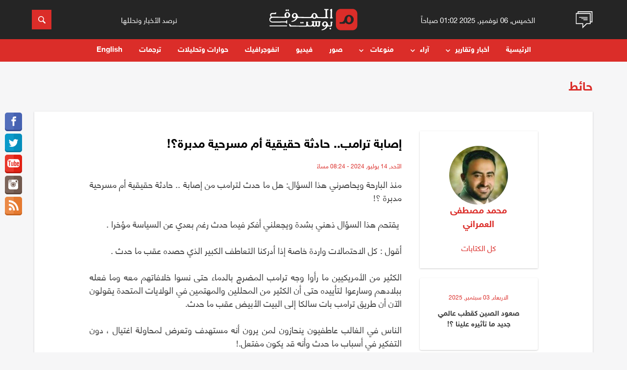

--- FILE ---
content_type: text/css
request_url: https://www.almawqeapost.net/css/animate.min.css
body_size: 4800
content:
@charset "UTF-8";
/*! * animate.css -http://daneden.me/animate * Version - 3.5.1 * Licensed under the MIT license - http://opensource.org/licenses/MIT * * Copyright (c) 2016 Daniel Eden */
 .animated{
    -webkit-animation-duration:0.3s;
    animation-duration:0.3s;
    -webkit-animation-fill-mode:both;
    animation-fill-mode:both
}
.animated.infinite{
    -webkit-animation-iteration-count:infinite;
    animation-iteration-count:infinite
}
.animated.hinge{
    -webkit-animation-duration:2s;
    animation-duration:2s
}
.animated.bounceIn,.animated.bounceOut,.animated.flipOutX,.animated.flipOutY{
    -webkit-animation-duration:.75s;
    animation-duration:.75s
}
@-webkit-keyframes bounce{
    0%,20%,53%,80%,to{
        -webkit-animation-timing-function:cubic-bezier(.215,.61,.355,1);
        animation-timing-function:cubic-bezier(.215,.61,.355,1);
        -webkit-transform:translateZ(0);
        transform:translateZ(0)
    }
    40%,43%{
        -webkit-transform:translate3d(0,-30px,0);
        transform:translate3d(0,-30px,0)
    }
    40%,43%,70%{
        -webkit-animation-timing-function:cubic-bezier(.755,.05,.855,.06);
        animation-timing-function:cubic-bezier(.755,.05,.855,.06)
    }
    70%{
        -webkit-transform:translate3d(0,-15px,0);
        transform:translate3d(0,-15px,0)
    }
    90%{
        -webkit-transform:translate3d(0,-4px,0);
        transform:translate3d(0,-4px,0)
    }
}
@keyframes bounce{
    0%,20%,53%,80%,to{
        -webkit-animation-timing-function:cubic-bezier(.215,.61,.355,1);
        animation-timing-function:cubic-bezier(.215,.61,.355,1);
        -webkit-transform:translateZ(0);
        transform:translateZ(0)
    }
    40%,43%{
        -webkit-transform:translate3d(0,-30px,0);
        transform:translate3d(0,-30px,0)
    }
    40%,43%,70%{
        -webkit-animation-timing-function:cubic-bezier(.755,.05,.855,.06);
        animation-timing-function:cubic-bezier(.755,.05,.855,.06)
    }
    70%{
        -webkit-transform:translate3d(0,-15px,0);
        transform:translate3d(0,-15px,0)
    }
    90%{
        -webkit-transform:translate3d(0,-4px,0);
        transform:translate3d(0,-4px,0)
    }
}
.bounce{
    -webkit-animation-name:bounce;
    animation-name:bounce;
    -webkit-transform-origin:center bottom;
    transform-origin:center bottom
}
@-webkit-keyframes flash{
    0%,50%,to{
        opacity:1
    }
    25%,75%{
        opacity:0
    }
}
@keyframes flash{
    0%,50%,to{
        opacity:1
    }
    25%,75%{
        opacity:0
    }
}
.flash{
    -webkit-animation-name:flash;
    animation-name:flash
}
@-webkit-keyframes pulse{
    0%{
        -webkit-transform:scaleX(1);
        transform:scaleX(1)
    }
    50%{
        -webkit-transform:scale3d(1.05,1.05,1.05);
        transform:scale3d(1.05,1.05,1.05)
    }
    to{
        -webkit-transform:scaleX(1);
        transform:scaleX(1)
    }
}
@keyframes pulse{
    0%{
        -webkit-transform:scaleX(1);
        transform:scaleX(1)
    }
    50%{
        -webkit-transform:scale3d(1.05,1.05,1.05);
        transform:scale3d(1.05,1.05,1.05)
    }
    to{
        -webkit-transform:scaleX(1);
        transform:scaleX(1)
    }
}
.pulse{
    -webkit-animation-name:pulse;
    animation-name:pulse
}
@-webkit-keyframes rubberBand{
    0%{
        -webkit-transform:scaleX(1);
        transform:scaleX(1)
    }
    30%{
        -webkit-transform:scale3d(1.25,.75,1);
        transform:scale3d(1.25,.75,1)
    }
    40%{
        -webkit-transform:scale3d(.75,1.25,1);
        transform:scale3d(.75,1.25,1)
    }
    50%{
        -webkit-transform:scale3d(1.15,.85,1);
        transform:scale3d(1.15,.85,1)
    }
    65%{
        -webkit-transform:scale3d(.95,1.05,1);
        transform:scale3d(.95,1.05,1)
    }
    75%{
        -webkit-transform:scale3d(1.05,.95,1);
        transform:scale3d(1.05,.95,1)
    }
    to{
        -webkit-transform:scaleX(1);
        transform:scaleX(1)
    }
}
@keyframes rubberBand{
    0%{
        -webkit-transform:scaleX(1);
        transform:scaleX(1)
    }
    30%{
        -webkit-transform:scale3d(1.25,.75,1);
        transform:scale3d(1.25,.75,1)
    }
    40%{
        -webkit-transform:scale3d(.75,1.25,1);
        transform:scale3d(.75,1.25,1)
    }
    50%{
        -webkit-transform:scale3d(1.15,.85,1);
        transform:scale3d(1.15,.85,1)
    }
    65%{
        -webkit-transform:scale3d(.95,1.05,1);
        transform:scale3d(.95,1.05,1)
    }
    75%{
        -webkit-transform:scale3d(1.05,.95,1);
        transform:scale3d(1.05,.95,1)
    }
    to{
        -webkit-transform:scaleX(1);
        transform:scaleX(1)
    }
}
.rubberBand{
    -webkit-animation-name:rubberBand;
    animation-name:rubberBand
}
@-webkit-keyframes shake{
    0%,to{
        -webkit-transform:translateZ(0);
        transform:translateZ(0)
    }
    10%,30%,50%,70%,90%{
        -webkit-transform:translate3d(-10px,0,0);
        transform:translate3d(-10px,0,0)
    }
    20%,40%,60%,80%{
        -webkit-transform:translate3d(10px,0,0);
        transform:translate3d(10px,0,0)
    }
}
@keyframes shake{
    0%,to{
        -webkit-transform:translateZ(0);
        transform:translateZ(0)
    }
    10%,30%,50%,70%,90%{
        -webkit-transform:translate3d(-10px,0,0);
        transform:translate3d(-10px,0,0)
    }
    20%,40%,60%,80%{
        -webkit-transform:translate3d(10px,0,0);
        transform:translate3d(10px,0,0)
    }
}
.shake{
    -webkit-animation-name:shake;
    animation-name:shake
}
@-webkit-keyframes headShake{
    0%{
        -webkit-transform:translateX(0);
        transform:translateX(0)
    }
    6.5%{
        -webkit-transform:translateX(-6px) rotateY(-9deg);
        transform:translateX(-6px) rotateY(-9deg)
    }
    18.5%{
        -webkit-transform:translateX(5px) rotateY(7deg);
        transform:translateX(5px) rotateY(7deg)
    }
    31.5%{
        -webkit-transform:translateX(-3px) rotateY(-5deg);
        transform:translateX(-3px) rotateY(-5deg)
    }
    43.5%{
        -webkit-transform:translateX(2px) rotateY(3deg);
        transform:translateX(2px) rotateY(3deg)
    }
    50%{
        -webkit-transform:translateX(0);
        transform:translateX(0)
    }
}
@keyframes headShake{
    0%{
        -webkit-transform:translateX(0);
        transform:translateX(0)
    }
    6.5%{
        -webkit-transform:translateX(-6px) rotateY(-9deg);
        transform:translateX(-6px) rotateY(-9deg)
    }
    18.5%{
        -webkit-transform:translateX(5px) rotateY(7deg);
        transform:translateX(5px) rotateY(7deg)
    }
    31.5%{
        -webkit-transform:translateX(-3px) rotateY(-5deg);
        transform:translateX(-3px) rotateY(-5deg)
    }
    43.5%{
        -webkit-transform:translateX(2px) rotateY(3deg);
        transform:translateX(2px) rotateY(3deg)
    }
    50%{
        -webkit-transform:translateX(0);
        transform:translateX(0)
    }
}
.headShake{
    -webkit-animation-timing-function:ease-in-out;
    animation-timing-function:ease-in-out;
    -webkit-animation-name:headShake;
    animation-name:headShake
}
@-webkit-keyframes swing{
    20%{
        -webkit-transform:rotate(15deg);
        transform:rotate(15deg)
    }
    40%{
        -webkit-transform:rotate(-10deg);
        transform:rotate(-10deg)
    }
    60%{
        -webkit-transform:rotate(5deg);
        transform:rotate(5deg)
    }
    80%{
        -webkit-transform:rotate(-5deg);
        transform:rotate(-5deg)
    }
    to{
        -webkit-transform:rotate(0deg);
        transform:rotate(0deg)
    }
}
@keyframes swing{
    20%{
        -webkit-transform:rotate(15deg);
        transform:rotate(15deg)
    }
    40%{
        -webkit-transform:rotate(-10deg);
        transform:rotate(-10deg)
    }
    60%{
        -webkit-transform:rotate(5deg);
        transform:rotate(5deg)
    }
    80%{
        -webkit-transform:rotate(-5deg);
        transform:rotate(-5deg)
    }
    to{
        -webkit-transform:rotate(0deg);
        transform:rotate(0deg)
    }
}
.swing{
    -webkit-transform-origin:top center;
    transform-origin:top center;
    -webkit-animation-name:swing;
    animation-name:swing
}
@-webkit-keyframes tada{
    0%{
        -webkit-transform:scaleX(1);
        transform:scaleX(1)
    }
    10%,20%{
        -webkit-transform:scale3d(.9,.9,.9) rotate(-3deg);
        transform:scale3d(.9,.9,.9) rotate(-3deg)
    }
    30%,50%,70%,90%{
        -webkit-transform:scale3d(1.1,1.1,1.1) rotate(3deg);
        transform:scale3d(1.1,1.1,1.1) rotate(3deg)
    }
    40%,60%,80%{
        -webkit-transform:scale3d(1.1,1.1,1.1) rotate(-3deg);
        transform:scale3d(1.1,1.1,1.1) rotate(-3deg)
    }
    to{
        -webkit-transform:scaleX(1);
        transform:scaleX(1)
    }
}
@keyframes tada{
    0%{
        -webkit-transform:scaleX(1);
        transform:scaleX(1)
    }
    10%,20%{
        -webkit-transform:scale3d(.9,.9,.9) rotate(-3deg);
        transform:scale3d(.9,.9,.9) rotate(-3deg)
    }
    30%,50%,70%,90%{
        -webkit-transform:scale3d(1.1,1.1,1.1) rotate(3deg);
        transform:scale3d(1.1,1.1,1.1) rotate(3deg)
    }
    40%,60%,80%{
        -webkit-transform:scale3d(1.1,1.1,1.1) rotate(-3deg);
        transform:scale3d(1.1,1.1,1.1) rotate(-3deg)
    }
    to{
        -webkit-transform:scaleX(1);
        transform:scaleX(1)
    }
}
.tada{
    -webkit-animation-name:tada;
    animation-name:tada
}
@-webkit-keyframes wobble{
    0%{
        -webkit-transform:none;
        transform:none
    }
    15%{
        -webkit-transform:translate3d(-25%,0,0) rotate(-5deg);
        transform:translate3d(-25%,0,0) rotate(-5deg)
    }
    30%{
        -webkit-transform:translate3d(20%,0,0) rotate(3deg);
        transform:translate3d(20%,0,0) rotate(3deg)
    }
    45%{
        -webkit-transform:translate3d(-15%,0,0) rotate(-3deg);
        transform:translate3d(-15%,0,0) rotate(-3deg)
    }
    60%{
        -webkit-transform:translate3d(10%,0,0) rotate(2deg);
        transform:translate3d(10%,0,0) rotate(2deg)
    }
    75%{
        -webkit-transform:translate3d(-5%,0,0) rotate(-1deg);
        transform:translate3d(-5%,0,0) rotate(-1deg)
    }
    to{
        -webkit-transform:none;
        transform:none
    }
}
@keyframes wobble{
    0%{
        -webkit-transform:none;
        transform:none
    }
    15%{
        -webkit-transform:translate3d(-25%,0,0) rotate(-5deg);
        transform:translate3d(-25%,0,0) rotate(-5deg)
    }
    30%{
        -webkit-transform:translate3d(20%,0,0) rotate(3deg);
        transform:translate3d(20%,0,0) rotate(3deg)
    }
    45%{
        -webkit-transform:translate3d(-15%,0,0) rotate(-3deg);
        transform:translate3d(-15%,0,0) rotate(-3deg)
    }
    60%{
        -webkit-transform:translate3d(10%,0,0) rotate(2deg);
        transform:translate3d(10%,0,0) rotate(2deg)
    }
    75%{
        -webkit-transform:translate3d(-5%,0,0) rotate(-1deg);
        transform:translate3d(-5%,0,0) rotate(-1deg)
    }
    to{
        -webkit-transform:none;
        transform:none
    }
}
.wobble{
    -webkit-animation-name:wobble;
    animation-name:wobble
}
@-webkit-keyframes jello{
    0%,11.1%,to{
        -webkit-transform:none;
        transform:none
    }
    22.2%{
        -webkit-transform:skewX(-12.5deg) skewY(-12.5deg);
        transform:skewX(-12.5deg) skewY(-12.5deg)
    }
    33.3%{
        -webkit-transform:skewX(6.25deg) skewY(6.25deg);
        transform:skewX(6.25deg) skewY(6.25deg)
    }
    44.4%{
        -webkit-transform:skewX(-3.125deg) skewY(-3.125deg);
        transform:skewX(-3.125deg) skewY(-3.125deg)
    }
    55.5%{
        -webkit-transform:skewX(1.5625deg) skewY(1.5625deg);
        transform:skewX(1.5625deg) skewY(1.5625deg)
    }
    66.6%{
        -webkit-transform:skewX(-.78125deg) skewY(-.78125deg);
        transform:skewX(-.78125deg) skewY(-.78125deg)
    }
    77.7%{
        -webkit-transform:skewX(.390625deg) skewY(.390625deg);
        transform:skewX(.390625deg) skewY(.390625deg)
    }
    88.8%{
        -webkit-transform:skewX(-.1953125deg) skewY(-.1953125deg);
        transform:skewX(-.1953125deg) skewY(-.1953125deg)
    }
}
@keyframes jello{
    0%,11.1%,to{
        -webkit-transform:none;
        transform:none
    }
    22.2%{
        -webkit-transform:skewX(-12.5deg) skewY(-12.5deg);
        transform:skewX(-12.5deg) skewY(-12.5deg)
    }
    33.3%{
        -webkit-transform:skewX(6.25deg) skewY(6.25deg);
        transform:skewX(6.25deg) skewY(6.25deg)
    }
    44.4%{
        -webkit-transform:skewX(-3.125deg) skewY(-3.125deg);
        transform:skewX(-3.125deg) skewY(-3.125deg)
    }
    55.5%{
        -webkit-transform:skewX(1.5625deg) skewY(1.5625deg);
        transform:skewX(1.5625deg) skewY(1.5625deg)
    }
    66.6%{
        -webkit-transform:skewX(-.78125deg) skewY(-.78125deg);
        transform:skewX(-.78125deg) skewY(-.78125deg)
    }
    77.7%{
        -webkit-transform:skewX(.390625deg) skewY(.390625deg);
        transform:skewX(.390625deg) skewY(.390625deg)
    }
    88.8%{
        -webkit-transform:skewX(-.1953125deg) skewY(-.1953125deg);
        transform:skewX(-.1953125deg) skewY(-.1953125deg)
    }
}
.jello{
    -webkit-animation-name:jello;
    animation-name:jello;
    -webkit-transform-origin:center;
    transform-origin:center
}
@-webkit-keyframes bounceIn{
    0%,20%,40%,60%,80%,to{
        -webkit-animation-timing-function:cubic-bezier(.215,.61,.355,1);
        animation-timing-function:cubic-bezier(.215,.61,.355,1)
    }
    0%{
        opacity:0;
        -webkit-transform:scale3d(.3,.3,.3);
        transform:scale3d(.3,.3,.3)
    }
    20%{
        -webkit-transform:scale3d(1.1,1.1,1.1);
        transform:scale3d(1.1,1.1,1.1)
    }
    40%{
        -webkit-transform:scale3d(.9,.9,.9);
        transform:scale3d(.9,.9,.9)
    }
    60%{
        opacity:1;
        -webkit-transform:scale3d(1.03,1.03,1.03);
        transform:scale3d(1.03,1.03,1.03)
    }
    80%{
        -webkit-transform:scale3d(.97,.97,.97);
        transform:scale3d(.97,.97,.97)
    }
    to{
        opacity:1;
        -webkit-transform:scaleX(1);
        transform:scaleX(1)
    }
}
@keyframes bounceIn{
    0%,20%,40%,60%,80%,to{
        -webkit-animation-timing-function:cubic-bezier(.215,.61,.355,1);
        animation-timing-function:cubic-bezier(.215,.61,.355,1)
    }
    0%{
        opacity:0;
        -webkit-transform:scale3d(.3,.3,.3);
        transform:scale3d(.3,.3,.3)
    }
    20%{
        -webkit-transform:scale3d(1.1,1.1,1.1);
        transform:scale3d(1.1,1.1,1.1)
    }
    40%{
        -webkit-transform:scale3d(.9,.9,.9);
        transform:scale3d(.9,.9,.9)
    }
    60%{
        opacity:1;
        -webkit-transform:scale3d(1.03,1.03,1.03);
        transform:scale3d(1.03,1.03,1.03)
    }
    80%{
        -webkit-transform:scale3d(.97,.97,.97);
        transform:scale3d(.97,.97,.97)
    }
    to{
        opacity:1;
        -webkit-transform:scaleX(1);
        transform:scaleX(1)
    }
}
.bounceIn{
    -webkit-animation-name:bounceIn;
    animation-name:bounceIn
}
@-webkit-keyframes bounceInDown{
    0%,60%,75%,90%,to{
        -webkit-animation-timing-function:cubic-bezier(.215,.61,.355,1);
        animation-timing-function:cubic-bezier(.215,.61,.355,1)
    }
    0%{
        opacity:0;
        -webkit-transform:translate3d(0,-3000px,0);
        transform:translate3d(0,-3000px,0)
    }
    60%{
        opacity:1;
        -webkit-transform:translate3d(0,25px,0);
        transform:translate3d(0,25px,0)
    }
    75%{
        -webkit-transform:translate3d(0,-10px,0);
        transform:translate3d(0,-10px,0)
    }
    90%{
        -webkit-transform:translate3d(0,5px,0);
        transform:translate3d(0,5px,0)
    }
    to{
        -webkit-transform:none;
        transform:none
    }
}
@keyframes bounceInDown{
    0%,60%,75%,90%,to{
        -webkit-animation-timing-function:cubic-bezier(.215,.61,.355,1);
        animation-timing-function:cubic-bezier(.215,.61,.355,1)
    }
    0%{
        opacity:0;
        -webkit-transform:translate3d(0,-3000px,0);
        transform:translate3d(0,-3000px,0)
    }
    60%{
        opacity:1;
        -webkit-transform:translate3d(0,25px,0);
        transform:translate3d(0,25px,0)
    }
    75%{
        -webkit-transform:translate3d(0,-10px,0);
        transform:translate3d(0,-10px,0)
    }
    90%{
        -webkit-transform:translate3d(0,5px,0);
        transform:translate3d(0,5px,0)
    }
    to{
        -webkit-transform:none;
        transform:none
    }
}
.bounceInDown{
    -webkit-animation-name:bounceInDown;
    animation-name:bounceInDown
}
@-webkit-keyframes bounceInLeft{
    0%,60%,75%,90%,to{
        -webkit-animation-timing-function:cubic-bezier(.215,.61,.355,1);
        animation-timing-function:cubic-bezier(.215,.61,.355,1)
    }
    0%{
        opacity:0;
        -webkit-transform:translate3d(-3000px,0,0);
        transform:translate3d(-3000px,0,0)
    }
    60%{
        opacity:1;
        -webkit-transform:translate3d(25px,0,0);
        transform:translate3d(25px,0,0)
    }
    75%{
        -webkit-transform:translate3d(-10px,0,0);
        transform:translate3d(-10px,0,0)
    }
    90%{
        -webkit-transform:translate3d(5px,0,0);
        transform:translate3d(5px,0,0)
    }
    to{
        -webkit-transform:none;
        transform:none
    }
}
@keyframes bounceInLeft{
    0%,60%,75%,90%,to{
        -webkit-animation-timing-function:cubic-bezier(.215,.61,.355,1);
        animation-timing-function:cubic-bezier(.215,.61,.355,1)
    }
    0%{
        opacity:0;
        -webkit-transform:translate3d(-3000px,0,0);
        transform:translate3d(-3000px,0,0)
    }
    60%{
        opacity:1;
        -webkit-transform:translate3d(25px,0,0);
        transform:translate3d(25px,0,0)
    }
    75%{
        -webkit-transform:translate3d(-10px,0,0);
        transform:translate3d(-10px,0,0)
    }
    90%{
        -webkit-transform:translate3d(5px,0,0);
        transform:translate3d(5px,0,0)
    }
    to{
        -webkit-transform:none;
        transform:none
    }
}
.bounceInLeft{
    -webkit-animation-name:bounceInLeft;
    animation-name:bounceInLeft
}
@-webkit-keyframes bounceInRight{
    0%,60%,75%,90%,to{
        -webkit-animation-timing-function:cubic-bezier(.215,.61,.355,1);
        animation-timing-function:cubic-bezier(.215,.61,.355,1)
    }
    0%{
        opacity:0;
        -webkit-transform:translate3d(3000px,0,0);
        transform:translate3d(3000px,0,0)
    }
    60%{
        opacity:1;
        -webkit-transform:translate3d(-25px,0,0);
        transform:translate3d(-25px,0,0)
    }
    75%{
        -webkit-transform:translate3d(10px,0,0);
        transform:translate3d(10px,0,0)
    }
    90%{
        -webkit-transform:translate3d(-5px,0,0);
        transform:translate3d(-5px,0,0)
    }
    to{
        -webkit-transform:none;
        transform:none
    }
}
@keyframes bounceInRight{
    0%,60%,75%,90%,to{
        -webkit-animation-timing-function:cubic-bezier(.215,.61,.355,1);
        animation-timing-function:cubic-bezier(.215,.61,.355,1)
    }
    0%{
        opacity:0;
        -webkit-transform:translate3d(3000px,0,0);
        transform:translate3d(3000px,0,0)
    }
    60%{
        opacity:1;
        -webkit-transform:translate3d(-25px,0,0);
        transform:translate3d(-25px,0,0)
    }
    75%{
        -webkit-transform:translate3d(10px,0,0);
        transform:translate3d(10px,0,0)
    }
    90%{
        -webkit-transform:translate3d(-5px,0,0);
        transform:translate3d(-5px,0,0)
    }
    to{
        -webkit-transform:none;
        transform:none
    }
}
.bounceInRight{
    -webkit-animation-name:bounceInRight;
    animation-name:bounceInRight
}
@-webkit-keyframes bounceInUp{
    0%,60%,75%,90%,to{
        -webkit-animation-timing-function:cubic-bezier(.215,.61,.355,1);
        animation-timing-function:cubic-bezier(.215,.61,.355,1)
    }
    0%{
        opacity:0;
        -webkit-transform:translate3d(0,3000px,0);
        transform:translate3d(0,3000px,0)
    }
    60%{
        opacity:1;
        -webkit-transform:translate3d(0,-20px,0);
        transform:translate3d(0,-20px,0)
    }
    75%{
        -webkit-transform:translate3d(0,10px,0);
        transform:translate3d(0,10px,0)
    }
    90%{
        -webkit-transform:translate3d(0,-5px,0);
        transform:translate3d(0,-5px,0)
    }
    to{
        -webkit-transform:translateZ(0);
        transform:translateZ(0)
    }
}
@keyframes bounceInUp{
    0%,60%,75%,90%,to{
        -webkit-animation-timing-function:cubic-bezier(.215,.61,.355,1);
        animation-timing-function:cubic-bezier(.215,.61,.355,1)
    }
    0%{
        opacity:0;
        -webkit-transform:translate3d(0,3000px,0);
        transform:translate3d(0,3000px,0)
    }
    60%{
        opacity:1;
        -webkit-transform:translate3d(0,-20px,0);
        transform:translate3d(0,-20px,0)
    }
    75%{
        -webkit-transform:translate3d(0,10px,0);
        transform:translate3d(0,10px,0)
    }
    90%{
        -webkit-transform:translate3d(0,-5px,0);
        transform:translate3d(0,-5px,0)
    }
    to{
        -webkit-transform:translateZ(0);
        transform:translateZ(0)
    }
}
.bounceInUp{
    -webkit-animation-name:bounceInUp;
    animation-name:bounceInUp
}
@-webkit-keyframes bounceOut{
    20%{
        -webkit-transform:scale3d(.9,.9,.9);
        transform:scale3d(.9,.9,.9)
    }
    50%,55%{
        opacity:1;
        -webkit-transform:scale3d(1.1,1.1,1.1);
        transform:scale3d(1.1,1.1,1.1)
    }
    to{
        opacity:0;
        -webkit-transform:scale3d(.3,.3,.3);
        transform:scale3d(.3,.3,.3)
    }
}
@keyframes bounceOut{
    20%{
        -webkit-transform:scale3d(.9,.9,.9);
        transform:scale3d(.9,.9,.9)
    }
    50%,55%{
        opacity:1;
        -webkit-transform:scale3d(1.1,1.1,1.1);
        transform:scale3d(1.1,1.1,1.1)
    }
    to{
        opacity:0;
        -webkit-transform:scale3d(.3,.3,.3);
        transform:scale3d(.3,.3,.3)
    }
}
.bounceOut{
    -webkit-animation-name:bounceOut;
    animation-name:bounceOut
}
@-webkit-keyframes bounceOutDown{
    20%{
        -webkit-transform:translate3d(0,10px,0);
        transform:translate3d(0,10px,0)
    }
    40%,45%{
        opacity:1;
        -webkit-transform:translate3d(0,-20px,0);
        transform:translate3d(0,-20px,0)
    }
    to{
        opacity:0;
        -webkit-transform:translate3d(0,2000px,0);
        transform:translate3d(0,2000px,0)
    }
}
@keyframes bounceOutDown{
    20%{
        -webkit-transform:translate3d(0,10px,0);
        transform:translate3d(0,10px,0)
    }
    40%,45%{
        opacity:1;
        -webkit-transform:translate3d(0,-20px,0);
        transform:translate3d(0,-20px,0)
    }
    to{
        opacity:0;
        -webkit-transform:translate3d(0,2000px,0);
        transform:translate3d(0,2000px,0)
    }
}
.bounceOutDown{
    -webkit-animation-name:bounceOutDown;
    animation-name:bounceOutDown
}
@-webkit-keyframes bounceOutLeft{
    20%{
        opacity:1;
        -webkit-transform:translate3d(20px,0,0);
        transform:translate3d(20px,0,0)
    }
    to{
        opacity:0;
        -webkit-transform:translate3d(-2000px,0,0);
        transform:translate3d(-2000px,0,0)
    }
}
@keyframes bounceOutLeft{
    20%{
        opacity:1;
        -webkit-transform:translate3d(20px,0,0);
        transform:translate3d(20px,0,0)
    }
    to{
        opacity:0;
        -webkit-transform:translate3d(-2000px,0,0);
        transform:translate3d(-2000px,0,0)
    }
}
.bounceOutLeft{
    -webkit-animation-name:bounceOutLeft;
    animation-name:bounceOutLeft
}
@-webkit-keyframes bounceOutRight{
    20%{
        opacity:1;
        -webkit-transform:translate3d(-20px,0,0);
        transform:translate3d(-20px,0,0)
    }
    to{
        opacity:0;
        -webkit-transform:translate3d(2000px,0,0);
        transform:translate3d(2000px,0,0)
    }
}
@keyframes bounceOutRight{
    20%{
        opacity:1;
        -webkit-transform:translate3d(-20px,0,0);
        transform:translate3d(-20px,0,0)
    }
    to{
        opacity:0;
        -webkit-transform:translate3d(2000px,0,0);
        transform:translate3d(2000px,0,0)
    }
}
.bounceOutRight{
    -webkit-animation-name:bounceOutRight;
    animation-name:bounceOutRight
}
@-webkit-keyframes bounceOutUp{
    20%{
        -webkit-transform:translate3d(0,-10px,0);
        transform:translate3d(0,-10px,0)
    }
    40%,45%{
        opacity:1;
        -webkit-transform:translate3d(0,20px,0);
        transform:translate3d(0,20px,0)
    }
    to{
        opacity:0;
        -webkit-transform:translate3d(0,-2000px,0);
        transform:translate3d(0,-2000px,0)
    }
}
@keyframes bounceOutUp{
    20%{
        -webkit-transform:translate3d(0,-10px,0);
        transform:translate3d(0,-10px,0)
    }
    40%,45%{
        opacity:1;
        -webkit-transform:translate3d(0,20px,0);
        transform:translate3d(0,20px,0)
    }
    to{
        opacity:0;
        -webkit-transform:translate3d(0,-2000px,0);
        transform:translate3d(0,-2000px,0)
    }
}
.bounceOutUp{
    -webkit-animation-name:bounceOutUp;
    animation-name:bounceOutUp
}
@-webkit-keyframes fadeIn{
    0%{
        opacity:0
    }
    to{
        opacity:1
    }
}
@keyframes fadeIn{
    0%{
        opacity:0
    }
    to{
        opacity:1
    }
}
.fadeIn{
    -webkit-animation-name:fadeIn;
    animation-name:fadeIn
}
@-webkit-keyframes fadeInDown{
    0%{
        opacity:0;
        -webkit-transform:translate3d(0,-100%,0);
        transform:translate3d(0,-100%,0)
    }
    to{
        opacity:1;
        -webkit-transform:none;
        transform:none
    }
}
@keyframes fadeInDown{
    0%{
        opacity:0;
        -webkit-transform:translate3d(0,-100%,0);
        transform:translate3d(0,-100%,0)
    }
    to{
        opacity:1;
        -webkit-transform:none;
        transform:none
    }
}
.fadeInDown{
    -webkit-animation-name:fadeInDown;
    animation-name:fadeInDown
}
@-webkit-keyframes fadeInDownBig{
    0%{
        opacity:0;
        -webkit-transform:translate3d(0,-2000px,0);
        transform:translate3d(0,-2000px,0)
    }
    to{
        opacity:1;
        -webkit-transform:none;
        transform:none
    }
}
@keyframes fadeInDownBig{
    0%{
        opacity:0;
        -webkit-transform:translate3d(0,-2000px,0);
        transform:translate3d(0,-2000px,0)
    }
    to{
        opacity:1;
        -webkit-transform:none;
        transform:none
    }
}
.fadeInDownBig{
    -webkit-animation-name:fadeInDownBig;
    animation-name:fadeInDownBig
}
@-webkit-keyframes fadeInLeft{
    0%{
        opacity:0;
        -webkit-transform:translate3d(-100%,0,0);
        transform:translate3d(-100%,0,0)
    }
    to{
        opacity:1;
        -webkit-transform:none;
        transform:none
    }
}
@keyframes fadeInLeft{
    0%{
        opacity:0;
        -webkit-transform:translate3d(-100%,0,0);
        transform:translate3d(-100%,0,0)
    }
    to{
        opacity:1;
        -webkit-transform:none;
        transform:none
    }
}
.fadeInLeft{
    -webkit-animation-name:fadeInLeft;
    animation-name:fadeInLeft
}
@-webkit-keyframes fadeInLeftBig{
    0%{
        opacity:0;
        -webkit-transform:translate3d(-2000px,0,0);
        transform:translate3d(-2000px,0,0)
    }
    to{
        opacity:1;
        -webkit-transform:none;
        transform:none
    }
}
@keyframes fadeInLeftBig{
    0%{
        opacity:0;
        -webkit-transform:translate3d(-2000px,0,0);
        transform:translate3d(-2000px,0,0)
    }
    to{
        opacity:1;
        -webkit-transform:none;
        transform:none
    }
}
.fadeInLeftBig{
    -webkit-animation-name:fadeInLeftBig;
    animation-name:fadeInLeftBig
}
@-webkit-keyframes fadeInRight{
    0%{
        opacity:0;
        -webkit-transform:translate3d(100%,0,0);
        transform:translate3d(100%,0,0)
    }
    to{
        opacity:1;
        -webkit-transform:none;
        transform:none
    }
}
@keyframes fadeInRight{
    0%{
        opacity:0;
        -webkit-transform:translate3d(100%,0,0);
        transform:translate3d(100%,0,0)
    }
    to{
        opacity:1;
        -webkit-transform:none;
        transform:none
    }
}
.fadeInRight{
    -webkit-animation-name:fadeInRight;
    animation-name:fadeInRight
}
@-webkit-keyframes fadeInRightBig{
    0%{
        opacity:0;
        -webkit-transform:translate3d(2000px,0,0);
        transform:translate3d(2000px,0,0)
    }
    to{
        opacity:1;
        -webkit-transform:none;
        transform:none
    }
}
@keyframes fadeInRightBig{
    0%{
        opacity:0;
        -webkit-transform:translate3d(2000px,0,0);
        transform:translate3d(2000px,0,0)
    }
    to{
        opacity:1;
        -webkit-transform:none;
        transform:none
    }
}
.fadeInRightBig{
    -webkit-animation-name:fadeInRightBig;
    animation-name:fadeInRightBig
}
@-webkit-keyframes fadeInUp{
    0%{
        opacity:0;
        -webkit-transform:translate3d(0,100%,0);
        transform:translate3d(0,100%,0)
    }
    to{
        opacity:1;
        -webkit-transform:none;
        transform:none
    }
}
@keyframes fadeInUp{
    0%{
        opacity:0;
        -webkit-transform:translate3d(0,100%,0);
        transform:translate3d(0,100%,0)
    }
    to{
        opacity:1;
        -webkit-transform:none;
        transform:none
    }
}
.fadeInUp{
    -webkit-animation-name:fadeInUp;
    animation-name:fadeInUp
}
@-webkit-keyframes fadeInUpBig{
    0%{
        opacity:0;
        -webkit-transform:translate3d(0,2000px,0);
        transform:translate3d(0,2000px,0)
    }
    to{
        opacity:1;
        -webkit-transform:none;
        transform:none
    }
}
@keyframes fadeInUpBig{
    0%{
        opacity:0;
        -webkit-transform:translate3d(0,2000px,0);
        transform:translate3d(0,2000px,0)
    }
    to{
        opacity:1;
        -webkit-transform:none;
        transform:none
    }
}
.fadeInUpBig{
    -webkit-animation-name:fadeInUpBig;
    animation-name:fadeInUpBig
}
@-webkit-keyframes fadeOut{
    0%{
        opacity:1
    }
    to{
        opacity:0
    }
}
@keyframes fadeOut{
    0%{
        opacity:1
    }
    to{
        opacity:0
    }
}
.fadeOut{
    -webkit-animation-name:fadeOut;
    animation-name:fadeOut
}
@-webkit-keyframes fadeOutDown{
    0%{
        opacity:1
    }
    to{
        opacity:0;
        -webkit-transform:translate3d(0,100%,0);
        transform:translate3d(0,100%,0)
    }
}
@keyframes fadeOutDown{
    0%{
        opacity:1
    }
    to{
        opacity:0;
        -webkit-transform:translate3d(0,100%,0);
        transform:translate3d(0,100%,0)
    }
}
.fadeOutDown{
    -webkit-animation-name:fadeOutDown;
    animation-name:fadeOutDown
}
@-webkit-keyframes fadeOutDownBig{
    0%{
        opacity:1
    }
    to{
        opacity:0;
        -webkit-transform:translate3d(0,2000px,0);
        transform:translate3d(0,2000px,0)
    }
}
@keyframes fadeOutDownBig{
    0%{
        opacity:1
    }
    to{
        opacity:0;
        -webkit-transform:translate3d(0,2000px,0);
        transform:translate3d(0,2000px,0)
    }
}
.fadeOutDownBig{
    -webkit-animation-name:fadeOutDownBig;
    animation-name:fadeOutDownBig
}
@-webkit-keyframes fadeOutLeft{
    0%{
        opacity:1
    }
    to{
        opacity:0;
        -webkit-transform:translate3d(-100%,0,0);
        transform:translate3d(-100%,0,0)
    }
}
@keyframes fadeOutLeft{
    0%{
        opacity:1
    }
    to{
        opacity:0;
        -webkit-transform:translate3d(-100%,0,0);
        transform:translate3d(-100%,0,0)
    }
}
.fadeOutLeft{
    -webkit-animation-name:fadeOutLeft;
    animation-name:fadeOutLeft
}
@-webkit-keyframes fadeOutLeftBig{
    0%{
        opacity:1
    }
    to{
        opacity:0;
        -webkit-transform:translate3d(-2000px,0,0);
        transform:translate3d(-2000px,0,0)
    }
}
@keyframes fadeOutLeftBig{
    0%{
        opacity:1
    }
    to{
        opacity:0;
        -webkit-transform:translate3d(-2000px,0,0);
        transform:translate3d(-2000px,0,0)
    }
}
.fadeOutLeftBig{
    -webkit-animation-name:fadeOutLeftBig;
    animation-name:fadeOutLeftBig
}
@-webkit-keyframes fadeOutRight{
    0%{
        opacity:1
    }
    to{
        opacity:0;
        -webkit-transform:translate3d(100%,0,0);
        transform:translate3d(100%,0,0)
    }
}
@keyframes fadeOutRight{
    0%{
        opacity:1
    }
    to{
        opacity:0;
        -webkit-transform:translate3d(100%,0,0);
        transform:translate3d(100%,0,0)
    }
}
.fadeOutRight{
    -webkit-animation-name:fadeOutRight;
    animation-name:fadeOutRight
}
@-webkit-keyframes fadeOutRightBig{
    0%{
        opacity:1
    }
    to{
        opacity:0;
        -webkit-transform:translate3d(2000px,0,0);
        transform:translate3d(2000px,0,0)
    }
}
@keyframes fadeOutRightBig{
    0%{
        opacity:1
    }
    to{
        opacity:0;
        -webkit-transform:translate3d(2000px,0,0);
        transform:translate3d(2000px,0,0)
    }
}
.fadeOutRightBig{
    -webkit-animation-name:fadeOutRightBig;
    animation-name:fadeOutRightBig
}
@-webkit-keyframes fadeOutUp{
    0%{
        opacity:1
    }
    to{
        opacity:0;
        -webkit-transform:translate3d(0,-100%,0);
        transform:translate3d(0,-100%,0)
    }
}
@keyframes fadeOutUp{
    0%{
        opacity:1
    }
    to{
        opacity:0;
        -webkit-transform:translate3d(0,-100%,0);
        transform:translate3d(0,-100%,0)
    }
}
.fadeOutUp{
    -webkit-animation-name:fadeOutUp;
    animation-name:fadeOutUp
}
@-webkit-keyframes fadeOutUpBig{
    0%{
        opacity:1
    }
    to{
        opacity:0;
        -webkit-transform:translate3d(0,-2000px,0);
        transform:translate3d(0,-2000px,0)
    }
}
@keyframes fadeOutUpBig{
    0%{
        opacity:1
    }
    to{
        opacity:0;
        -webkit-transform:translate3d(0,-2000px,0);
        transform:translate3d(0,-2000px,0)
    }
}
.fadeOutUpBig{
    -webkit-animation-name:fadeOutUpBig;
    animation-name:fadeOutUpBig
}
@-webkit-keyframes flip{
    0%{
        -webkit-transform:perspective(400px) rotateY(-1turn);
        transform:perspective(400px) rotateY(-1turn)
    }
    0%,40%{
        -webkit-animation-timing-function:ease-out;
        animation-timing-function:ease-out
    }
    40%{
        -webkit-transform:perspective(400px) translateZ(150px) rotateY(-190deg);
        transform:perspective(400px) translateZ(150px) rotateY(-190deg)
    }
    50%{
        -webkit-transform:perspective(400px) translateZ(150px) rotateY(-170deg);
        transform:perspective(400px) translateZ(150px) rotateY(-170deg)
    }
    50%,80%{
        -webkit-animation-timing-function:ease-in;
        animation-timing-function:ease-in
    }
    80%{
        -webkit-transform:perspective(400px) scale3d(.95,.95,.95);
        transform:perspective(400px) scale3d(.95,.95,.95)
    }
    to{
        -webkit-transform:perspective(400px);
        transform:perspective(400px);
        -webkit-animation-timing-function:ease-in;
        animation-timing-function:ease-in
    }
}
@keyframes flip{
    0%{
        -webkit-transform:perspective(400px) rotateY(-1turn);
        transform:perspective(400px) rotateY(-1turn)
    }
    0%,40%{
        -webkit-animation-timing-function:ease-out;
        animation-timing-function:ease-out
    }
    40%{
        -webkit-transform:perspective(400px) translateZ(150px) rotateY(-190deg);
        transform:perspective(400px) translateZ(150px) rotateY(-190deg)
    }
    50%{
        -webkit-transform:perspective(400px) translateZ(150px) rotateY(-170deg);
        transform:perspective(400px) translateZ(150px) rotateY(-170deg)
    }
    50%,80%{
        -webkit-animation-timing-function:ease-in;
        animation-timing-function:ease-in
    }
    80%{
        -webkit-transform:perspective(400px) scale3d(.95,.95,.95);
        transform:perspective(400px) scale3d(.95,.95,.95)
    }
    to{
        -webkit-transform:perspective(400px);
        transform:perspective(400px);
        -webkit-animation-timing-function:ease-in;
        animation-timing-function:ease-in
    }
}
.animated.flip{
    -webkit-backface-visibility:visible;
    backface-visibility:visible;
    -webkit-animation-name:flip;
    animation-name:flip
}
@-webkit-keyframes flipInX{
    0%{
        -webkit-transform:perspective(400px) rotateX(90deg);
        transform:perspective(400px) rotateX(90deg);
        opacity:0
    }
    0%,40%{
        -webkit-animation-timing-function:ease-in;
        animation-timing-function:ease-in
    }
    40%{
        -webkit-transform:perspective(400px) rotateX(-20deg);
        transform:perspective(400px) rotateX(-20deg)
    }
    60%{
        -webkit-transform:perspective(400px) rotateX(10deg);
        transform:perspective(400px) rotateX(10deg);
        opacity:1
    }
    80%{
        -webkit-transform:perspective(400px) rotateX(-5deg);
        transform:perspective(400px) rotateX(-5deg)
    }
    to{
        -webkit-transform:perspective(400px);
        transform:perspective(400px)
    }
}
@keyframes flipInX{
    0%{
        -webkit-transform:perspective(400px) rotateX(90deg);
        transform:perspective(400px) rotateX(90deg);
        opacity:0
    }
    0%,40%{
        -webkit-animation-timing-function:ease-in;
        animation-timing-function:ease-in
    }
    40%{
        -webkit-transform:perspective(400px) rotateX(-20deg);
        transform:perspective(400px) rotateX(-20deg)
    }
    60%{
        -webkit-transform:perspective(400px) rotateX(10deg);
        transform:perspective(400px) rotateX(10deg);
        opacity:1
    }
    80%{
        -webkit-transform:perspective(400px) rotateX(-5deg);
        transform:perspective(400px) rotateX(-5deg)
    }
    to{
        -webkit-transform:perspective(400px);
        transform:perspective(400px)
    }
}
.flipInX{
    -webkit-backface-visibility:visible!important;
    backface-visibility:visible!important;
    -webkit-animation-name:flipInX;
    animation-name:flipInX
}
@-webkit-keyframes flipInY{
    0%{
        -webkit-transform:perspective(400px) rotateY(90deg);
        transform:perspective(400px) rotateY(90deg);
        opacity:0
    }
    0%,40%{
        -webkit-animation-timing-function:ease-in;
        animation-timing-function:ease-in
    }
    40%{
        -webkit-transform:perspective(400px) rotateY(-20deg);
        transform:perspective(400px) rotateY(-20deg)
    }
    60%{
        -webkit-transform:perspective(400px) rotateY(10deg);
        transform:perspective(400px) rotateY(10deg);
        opacity:1
    }
    80%{
        -webkit-transform:perspective(400px) rotateY(-5deg);
        transform:perspective(400px) rotateY(-5deg)
    }
    to{
        -webkit-transform:perspective(400px);
        transform:perspective(400px)
    }
}
@keyframes flipInY{
    0%{
        -webkit-transform:perspective(400px) rotateY(90deg);
        transform:perspective(400px) rotateY(90deg);
        opacity:0
    }
    0%,40%{
        -webkit-animation-timing-function:ease-in;
        animation-timing-function:ease-in
    }
    40%{
        -webkit-transform:perspective(400px) rotateY(-20deg);
        transform:perspective(400px) rotateY(-20deg)
    }
    60%{
        -webkit-transform:perspective(400px) rotateY(10deg);
        transform:perspective(400px) rotateY(10deg);
        opacity:1
    }
    80%{
        -webkit-transform:perspective(400px) rotateY(-5deg);
        transform:perspective(400px) rotateY(-5deg)
    }
    to{
        -webkit-transform:perspective(400px);
        transform:perspective(400px)
    }
}
.flipInY{
    -webkit-backface-visibility:visible!important;
    backface-visibility:visible!important;
    -webkit-animation-name:flipInY;
    animation-name:flipInY
}
@-webkit-keyframes flipOutX{
    0%{
        -webkit-transform:perspective(400px);
        transform:perspective(400px)
    }
    30%{
        -webkit-transform:perspective(400px) rotateX(-20deg);
        transform:perspective(400px) rotateX(-20deg);
        opacity:1
    }
    to{
        -webkit-transform:perspective(400px) rotateX(90deg);
        transform:perspective(400px) rotateX(90deg);
        opacity:0
    }
}
@keyframes flipOutX{
    0%{
        -webkit-transform:perspective(400px);
        transform:perspective(400px)
    }
    30%{
        -webkit-transform:perspective(400px) rotateX(-20deg);
        transform:perspective(400px) rotateX(-20deg);
        opacity:1
    }
    to{
        -webkit-transform:perspective(400px) rotateX(90deg);
        transform:perspective(400px) rotateX(90deg);
        opacity:0
    }
}
.flipOutX{
    -webkit-animation-name:flipOutX;
    animation-name:flipOutX;
    -webkit-backface-visibility:visible!important;
    backface-visibility:visible!important
}
@-webkit-keyframes flipOutY{
    0%{
        -webkit-transform:perspective(400px);
        transform:perspective(400px)
    }
    30%{
        -webkit-transform:perspective(400px) rotateY(-15deg);
        transform:perspective(400px) rotateY(-15deg);
        opacity:1
    }
    to{
        -webkit-transform:perspective(400px) rotateY(90deg);
        transform:perspective(400px) rotateY(90deg);
        opacity:0
    }
}
@keyframes flipOutY{
    0%{
        -webkit-transform:perspective(400px);
        transform:perspective(400px)
    }
    30%{
        -webkit-transform:perspective(400px) rotateY(-15deg);
        transform:perspective(400px) rotateY(-15deg);
        opacity:1
    }
    to{
        -webkit-transform:perspective(400px) rotateY(90deg);
        transform:perspective(400px) rotateY(90deg);
        opacity:0
    }
}
.flipOutY{
    -webkit-backface-visibility:visible!important;
    backface-visibility:visible!important;
    -webkit-animation-name:flipOutY;
    animation-name:flipOutY
}
@-webkit-keyframes lightSpeedIn{
    0%{
        -webkit-transform:translate3d(100%,0,0) skewX(-30deg);
        transform:translate3d(100%,0,0) skewX(-30deg);
        opacity:0
    }
    60%{
        -webkit-transform:skewX(20deg);
        transform:skewX(20deg)
    }
    60%,80%{
        opacity:1
    }
    80%{
        -webkit-transform:skewX(-5deg);
        transform:skewX(-5deg)
    }
    to{
        -webkit-transform:none;
        transform:none;
        opacity:1
    }
}
@keyframes lightSpeedIn{
    0%{
        -webkit-transform:translate3d(100%,0,0) skewX(-30deg);
        transform:translate3d(100%,0,0) skewX(-30deg);
        opacity:0
    }
    60%{
        -webkit-transform:skewX(20deg);
        transform:skewX(20deg)
    }
    60%,80%{
        opacity:1
    }
    80%{
        -webkit-transform:skewX(-5deg);
        transform:skewX(-5deg)
    }
    to{
        -webkit-transform:none;
        transform:none;
        opacity:1
    }
}
.lightSpeedIn{
    -webkit-animation-name:lightSpeedIn;
    animation-name:lightSpeedIn;
    -webkit-animation-timing-function:ease-out;
    animation-timing-function:ease-out
}
@-webkit-keyframes lightSpeedOut{
    0%{
        opacity:1
    }
    to{
        -webkit-transform:translate3d(100%,0,0) skewX(30deg);
        transform:translate3d(100%,0,0) skewX(30deg);
        opacity:0
    }
}
@keyframes lightSpeedOut{
    0%{
        opacity:1
    }
    to{
        -webkit-transform:translate3d(100%,0,0) skewX(30deg);
        transform:translate3d(100%,0,0) skewX(30deg);
        opacity:0
    }
}
.lightSpeedOut{
    -webkit-animation-name:lightSpeedOut;
    animation-name:lightSpeedOut;
    -webkit-animation-timing-function:ease-in;
    animation-timing-function:ease-in
}
@-webkit-keyframes rotateIn{
    0%{
        transform-origin:center;
        -webkit-transform:rotate(-200deg);
        transform:rotate(-200deg);
        opacity:0
    }
    0%,to{
        -webkit-transform-origin:center
    }
    to{
        transform-origin:center;
        -webkit-transform:none;
        transform:none;
        opacity:1
    }
}
@keyframes rotateIn{
    0%{
        transform-origin:center;
        -webkit-transform:rotate(-200deg);
        transform:rotate(-200deg);
        opacity:0
    }
    0%,to{
        -webkit-transform-origin:center
    }
    to{
        transform-origin:center;
        -webkit-transform:none;
        transform:none;
        opacity:1
    }
}
.rotateIn{
    -webkit-animation-name:rotateIn;
    animation-name:rotateIn
}
@-webkit-keyframes rotateInDownLeft{
    0%{
        transform-origin:left bottom;
        -webkit-transform:rotate(-45deg);
        transform:rotate(-45deg);
        opacity:0
    }
    0%,to{
        -webkit-transform-origin:left bottom
    }
    to{
        transform-origin:left bottom;
        -webkit-transform:none;
        transform:none;
        opacity:1
    }
}
@keyframes rotateInDownLeft{
    0%{
        transform-origin:left bottom;
        -webkit-transform:rotate(-45deg);
        transform:rotate(-45deg);
        opacity:0
    }
    0%,to{
        -webkit-transform-origin:left bottom
    }
    to{
        transform-origin:left bottom;
        -webkit-transform:none;
        transform:none;
        opacity:1
    }
}
.rotateInDownLeft{
    -webkit-animation-name:rotateInDownLeft;
    animation-name:rotateInDownLeft
}
@-webkit-keyframes rotateInDownRight{
    0%{
        transform-origin:right bottom;
        -webkit-transform:rotate(45deg);
        transform:rotate(45deg);
        opacity:0
    }
    0%,to{
        -webkit-transform-origin:right bottom
    }
    to{
        transform-origin:right bottom;
        -webkit-transform:none;
        transform:none;
        opacity:1
    }
}
@keyframes rotateInDownRight{
    0%{
        transform-origin:right bottom;
        -webkit-transform:rotate(45deg);
        transform:rotate(45deg);
        opacity:0
    }
    0%,to{
        -webkit-transform-origin:right bottom
    }
    to{
        transform-origin:right bottom;
        -webkit-transform:none;
        transform:none;
        opacity:1
    }
}
.rotateInDownRight{
    -webkit-animation-name:rotateInDownRight;
    animation-name:rotateInDownRight
}
@-webkit-keyframes rotateInUpLeft{
    0%{
        transform-origin:left bottom;
        -webkit-transform:rotate(45deg);
        transform:rotate(45deg);
        opacity:0
    }
    0%,to{
        -webkit-transform-origin:left bottom
    }
    to{
        transform-origin:left bottom;
        -webkit-transform:none;
        transform:none;
        opacity:1
    }
}
@keyframes rotateInUpLeft{
    0%{
        transform-origin:left bottom;
        -webkit-transform:rotate(45deg);
        transform:rotate(45deg);
        opacity:0
    }
    0%,to{
        -webkit-transform-origin:left bottom
    }
    to{
        transform-origin:left bottom;
        -webkit-transform:none;
        transform:none;
        opacity:1
    }
}
.rotateInUpLeft{
    -webkit-animation-name:rotateInUpLeft;
    animation-name:rotateInUpLeft
}
@-webkit-keyframes rotateInUpRight{
    0%{
        transform-origin:right bottom;
        -webkit-transform:rotate(-90deg);
        transform:rotate(-90deg);
        opacity:0
    }
    0%,to{
        -webkit-transform-origin:right bottom
    }
    to{
        transform-origin:right bottom;
        -webkit-transform:none;
        transform:none;
        opacity:1
    }
}
@keyframes rotateInUpRight{
    0%{
        transform-origin:right bottom;
        -webkit-transform:rotate(-90deg);
        transform:rotate(-90deg);
        opacity:0
    }
    0%,to{
        -webkit-transform-origin:right bottom
    }
    to{
        transform-origin:right bottom;
        -webkit-transform:none;
        transform:none;
        opacity:1
    }
}
.rotateInUpRight{
    -webkit-animation-name:rotateInUpRight;
    animation-name:rotateInUpRight
}
@-webkit-keyframes rotateOut{
    0%{
        transform-origin:center;
        opacity:1
    }
    0%,to{
        -webkit-transform-origin:center
    }
    to{
        transform-origin:center;
        -webkit-transform:rotate(200deg);
        transform:rotate(200deg);
        opacity:0
    }
}
@keyframes rotateOut{
    0%{
        transform-origin:center;
        opacity:1
    }
    0%,to{
        -webkit-transform-origin:center
    }
    to{
        transform-origin:center;
        -webkit-transform:rotate(200deg);
        transform:rotate(200deg);
        opacity:0
    }
}
.rotateOut{
    -webkit-animation-name:rotateOut;
    animation-name:rotateOut
}
@-webkit-keyframes rotateOutDownLeft{
    0%{
        transform-origin:left bottom;
        opacity:1
    }
    0%,to{
        -webkit-transform-origin:left bottom
    }
    to{
        transform-origin:left bottom;
        -webkit-transform:rotate(45deg);
        transform:rotate(45deg);
        opacity:0
    }
}
@keyframes rotateOutDownLeft{
    0%{
        transform-origin:left bottom;
        opacity:1
    }
    0%,to{
        -webkit-transform-origin:left bottom
    }
    to{
        transform-origin:left bottom;
        -webkit-transform:rotate(45deg);
        transform:rotate(45deg);
        opacity:0
    }
}
.rotateOutDownLeft{
    -webkit-animation-name:rotateOutDownLeft;
    animation-name:rotateOutDownLeft
}
@-webkit-keyframes rotateOutDownRight{
    0%{
        transform-origin:right bottom;
        opacity:1
    }
    0%,to{
        -webkit-transform-origin:right bottom
    }
    to{
        transform-origin:right bottom;
        -webkit-transform:rotate(-45deg);
        transform:rotate(-45deg);
        opacity:0
    }
}
@keyframes rotateOutDownRight{
    0%{
        transform-origin:right bottom;
        opacity:1
    }
    0%,to{
        -webkit-transform-origin:right bottom
    }
    to{
        transform-origin:right bottom;
        -webkit-transform:rotate(-45deg);
        transform:rotate(-45deg);
        opacity:0
    }
}
.rotateOutDownRight{
    -webkit-animation-name:rotateOutDownRight;
    animation-name:rotateOutDownRight
}
@-webkit-keyframes rotateOutUpLeft{
    0%{
        transform-origin:left bottom;
        opacity:1
    }
    0%,to{
        -webkit-transform-origin:left bottom
    }
    to{
        transform-origin:left bottom;
        -webkit-transform:rotate(-45deg);
        transform:rotate(-45deg);
        opacity:0
    }
}
@keyframes rotateOutUpLeft{
    0%{
        transform-origin:left bottom;
        opacity:1
    }
    0%,to{
        -webkit-transform-origin:left bottom
    }
    to{
        transform-origin:left bottom;
        -webkit-transform:rotate(-45deg);
        transform:rotate(-45deg);
        opacity:0
    }
}
.rotateOutUpLeft{
    -webkit-animation-name:rotateOutUpLeft;
    animation-name:rotateOutUpLeft
}
@-webkit-keyframes rotateOutUpRight{
    0%{
        transform-origin:right bottom;
        opacity:1
    }
    0%,to{
        -webkit-transform-origin:right bottom
    }
    to{
        transform-origin:right bottom;
        -webkit-transform:rotate(90deg);
        transform:rotate(90deg);
        opacity:0
    }
}
@keyframes rotateOutUpRight{
    0%{
        transform-origin:right bottom;
        opacity:1
    }
    0%,to{
        -webkit-transform-origin:right bottom
    }
    to{
        transform-origin:right bottom;
        -webkit-transform:rotate(90deg);
        transform:rotate(90deg);
        opacity:0
    }
}
.rotateOutUpRight{
    -webkit-animation-name:rotateOutUpRight;
    animation-name:rotateOutUpRight
}
@-webkit-keyframes hinge{
    0%{
        transform-origin:top left
    }
    0%,20%,60%{
        -webkit-transform-origin:top left;
        -webkit-animation-timing-function:ease-in-out;
        animation-timing-function:ease-in-out
    }
    20%,60%{
        -webkit-transform:rotate(80deg);
        transform:rotate(80deg);
        transform-origin:top left
    }
    40%,80%{
        -webkit-transform:rotate(60deg);
        transform:rotate(60deg);
        -webkit-transform-origin:top left;
        transform-origin:top left;
        -webkit-animation-timing-function:ease-in-out;
        animation-timing-function:ease-in-out;
        opacity:1
    }
    to{
        -webkit-transform:translate3d(0,700px,0);
        transform:translate3d(0,700px,0);
        opacity:0
    }
}
@keyframes hinge{
    0%{
        transform-origin:top left
    }
    0%,20%,60%{
        -webkit-transform-origin:top left;
        -webkit-animation-timing-function:ease-in-out;
        animation-timing-function:ease-in-out
    }
    20%,60%{
        -webkit-transform:rotate(80deg);
        transform:rotate(80deg);
        transform-origin:top left
    }
    40%,80%{
        -webkit-transform:rotate(60deg);
        transform:rotate(60deg);
        -webkit-transform-origin:top left;
        transform-origin:top left;
        -webkit-animation-timing-function:ease-in-out;
        animation-timing-function:ease-in-out;
        opacity:1
    }
    to{
        -webkit-transform:translate3d(0,700px,0);
        transform:translate3d(0,700px,0);
        opacity:0
    }
}
.hinge{
    -webkit-animation-name:hinge;
    animation-name:hinge
}
@-webkit-keyframes rollIn{
    0%{
        opacity:0;
        -webkit-transform:translate3d(-100%,0,0) rotate(-120deg);
        transform:translate3d(-100%,0,0) rotate(-120deg)
    }
    to{
        opacity:1;
        -webkit-transform:none;
        transform:none
    }
}
@keyframes rollIn{
    0%{
        opacity:0;
        -webkit-transform:translate3d(-100%,0,0) rotate(-120deg);
        transform:translate3d(-100%,0,0) rotate(-120deg)
    }
    to{
        opacity:1;
        -webkit-transform:none;
        transform:none
    }
}
.rollIn{
    -webkit-animation-name:rollIn;
    animation-name:rollIn
}
@-webkit-keyframes rollOut{
    0%{
        opacity:1
    }
    to{
        opacity:0;
        -webkit-transform:translate3d(100%,0,0) rotate(120deg);
        transform:translate3d(100%,0,0) rotate(120deg)
    }
}
@keyframes rollOut{
    0%{
        opacity:1
    }
    to{
        opacity:0;
        -webkit-transform:translate3d(100%,0,0) rotate(120deg);
        transform:translate3d(100%,0,0) rotate(120deg)
    }
}
.rollOut{
    -webkit-animation-name:rollOut;
    animation-name:rollOut
}
@-webkit-keyframes zoomIn{
    0%{
        opacity:0;
        -webkit-transform:scale3d(.3,.3,.3);
        transform:scale3d(.3,.3,.3)
    }
    50%{
        opacity:1
    }
}
@keyframes zoomIn{
    0%{
        opacity:0;
        -webkit-transform:scale3d(.3,.3,.3);
        transform:scale3d(.3,.3,.3)
    }
    50%{
        opacity:1
    }
}
.zoomIn{
    -webkit-animation-name:zoomIn;
    animation-name:zoomIn
}
@-webkit-keyframes zoomInDown{
    0%{
        opacity:0;
        -webkit-transform:scale3d(.1,.1,.1) translate3d(0,-1000px,0);
        transform:scale3d(.1,.1,.1) translate3d(0,-1000px,0);
        -webkit-animation-timing-function:cubic-bezier(.55,.055,.675,.19);
        animation-timing-function:cubic-bezier(.55,.055,.675,.19)
    }
    60%{
        opacity:1;
        -webkit-transform:scale3d(.475,.475,.475) translate3d(0,60px,0);
        transform:scale3d(.475,.475,.475) translate3d(0,60px,0);
        -webkit-animation-timing-function:cubic-bezier(.175,.885,.32,1);
        animation-timing-function:cubic-bezier(.175,.885,.32,1)
    }
}
@keyframes zoomInDown{
    0%{
        opacity:0;
        -webkit-transform:scale3d(.1,.1,.1) translate3d(0,-1000px,0);
        transform:scale3d(.1,.1,.1) translate3d(0,-1000px,0);
        -webkit-animation-timing-function:cubic-bezier(.55,.055,.675,.19);
        animation-timing-function:cubic-bezier(.55,.055,.675,.19)
    }
    60%{
        opacity:1;
        -webkit-transform:scale3d(.475,.475,.475) translate3d(0,60px,0);
        transform:scale3d(.475,.475,.475) translate3d(0,60px,0);
        -webkit-animation-timing-function:cubic-bezier(.175,.885,.32,1);
        animation-timing-function:cubic-bezier(.175,.885,.32,1)
    }
}
.zoomInDown{
    -webkit-animation-name:zoomInDown;
    animation-name:zoomInDown
}
@-webkit-keyframes zoomInLeft{
    0%{
        opacity:0;
        -webkit-transform:scale3d(.1,.1,.1) translate3d(-1000px,0,0);
        transform:scale3d(.1,.1,.1) translate3d(-1000px,0,0);
        -webkit-animation-timing-function:cubic-bezier(.55,.055,.675,.19);
        animation-timing-function:cubic-bezier(.55,.055,.675,.19)
    }
    60%{
        opacity:1;
        -webkit-transform:scale3d(.475,.475,.475) translate3d(10px,0,0);
        transform:scale3d(.475,.475,.475) translate3d(10px,0,0);
        -webkit-animation-timing-function:cubic-bezier(.175,.885,.32,1);
        animation-timing-function:cubic-bezier(.175,.885,.32,1)
    }
}
@keyframes zoomInLeft{
    0%{
        opacity:0;
        -webkit-transform:scale3d(.1,.1,.1) translate3d(-1000px,0,0);
        transform:scale3d(.1,.1,.1) translate3d(-1000px,0,0);
        -webkit-animation-timing-function:cubic-bezier(.55,.055,.675,.19);
        animation-timing-function:cubic-bezier(.55,.055,.675,.19)
    }
    60%{
        opacity:1;
        -webkit-transform:scale3d(.475,.475,.475) translate3d(10px,0,0);
        transform:scale3d(.475,.475,.475) translate3d(10px,0,0);
        -webkit-animation-timing-function:cubic-bezier(.175,.885,.32,1);
        animation-timing-function:cubic-bezier(.175,.885,.32,1)
    }
}
.zoomInLeft{
    -webkit-animation-name:zoomInLeft;
    animation-name:zoomInLeft
}
@-webkit-keyframes zoomInRight{
    0%{
        opacity:0;
        -webkit-transform:scale3d(.1,.1,.1) translate3d(1000px,0,0);
        transform:scale3d(.1,.1,.1) translate3d(1000px,0,0);
        -webkit-animation-timing-function:cubic-bezier(.55,.055,.675,.19);
        animation-timing-function:cubic-bezier(.55,.055,.675,.19)
    }
    60%{
        opacity:1;
        -webkit-transform:scale3d(.475,.475,.475) translate3d(-10px,0,0);
        transform:scale3d(.475,.475,.475) translate3d(-10px,0,0);
        -webkit-animation-timing-function:cubic-bezier(.175,.885,.32,1);
        animation-timing-function:cubic-bezier(.175,.885,.32,1)
    }
}
@keyframes zoomInRight{
    0%{
        opacity:0;
        -webkit-transform:scale3d(.1,.1,.1) translate3d(1000px,0,0);
        transform:scale3d(.1,.1,.1) translate3d(1000px,0,0);
        -webkit-animation-timing-function:cubic-bezier(.55,.055,.675,.19);
        animation-timing-function:cubic-bezier(.55,.055,.675,.19)
    }
    60%{
        opacity:1;
        -webkit-transform:scale3d(.475,.475,.475) translate3d(-10px,0,0);
        transform:scale3d(.475,.475,.475) translate3d(-10px,0,0);
        -webkit-animation-timing-function:cubic-bezier(.175,.885,.32,1);
        animation-timing-function:cubic-bezier(.175,.885,.32,1)
    }
}
.zoomInRight{
    -webkit-animation-name:zoomInRight;
    animation-name:zoomInRight
}
@-webkit-keyframes zoomInUp{
    0%{
        opacity:0;
        -webkit-transform:scale3d(.1,.1,.1) translate3d(0,1000px,0);
        transform:scale3d(.1,.1,.1) translate3d(0,1000px,0);
        -webkit-animation-timing-function:cubic-bezier(.55,.055,.675,.19);
        animation-timing-function:cubic-bezier(.55,.055,.675,.19)
    }
    60%{
        opacity:1;
        -webkit-transform:scale3d(.475,.475,.475) translate3d(0,-60px,0);
        transform:scale3d(.475,.475,.475) translate3d(0,-60px,0);
        -webkit-animation-timing-function:cubic-bezier(.175,.885,.32,1);
        animation-timing-function:cubic-bezier(.175,.885,.32,1)
    }
}
@keyframes zoomInUp{
    0%{
        opacity:0;
        -webkit-transform:scale3d(.1,.1,.1) translate3d(0,1000px,0);
        transform:scale3d(.1,.1,.1) translate3d(0,1000px,0);
        -webkit-animation-timing-function:cubic-bezier(.55,.055,.675,.19);
        animation-timing-function:cubic-bezier(.55,.055,.675,.19)
    }
    60%{
        opacity:1;
        -webkit-transform:scale3d(.475,.475,.475) translate3d(0,-60px,0);
        transform:scale3d(.475,.475,.475) translate3d(0,-60px,0);
        -webkit-animation-timing-function:cubic-bezier(.175,.885,.32,1);
        animation-timing-function:cubic-bezier(.175,.885,.32,1)
    }
}
.zoomInUp{
    -webkit-animation-name:zoomInUp;
    animation-name:zoomInUp
}
@-webkit-keyframes zoomOut{
    0%{
        opacity:1
    }
    50%{
        -webkit-transform:scale3d(.3,.3,.3);
        transform:scale3d(.3,.3,.3)
    }
    50%,to{
        opacity:0
    }
}
@keyframes zoomOut{
    0%{
        opacity:1
    }
    50%{
        -webkit-transform:scale3d(.3,.3,.3);
        transform:scale3d(.3,.3,.3)
    }
    50%,to{
        opacity:0
    }
}
.zoomOut{
    -webkit-animation-name:zoomOut;
    animation-name:zoomOut
}
@-webkit-keyframes zoomOutDown{
    40%{
        opacity:1;
        -webkit-transform:scale3d(.475,.475,.475) translate3d(0,-60px,0);
        transform:scale3d(.475,.475,.475) translate3d(0,-60px,0);
        -webkit-animation-timing-function:cubic-bezier(.55,.055,.675,.19);
        animation-timing-function:cubic-bezier(.55,.055,.675,.19)
    }
    to{
        opacity:0;
        -webkit-transform:scale3d(.1,.1,.1) translate3d(0,2000px,0);
        transform:scale3d(.1,.1,.1) translate3d(0,2000px,0);
        -webkit-transform-origin:center bottom;
        transform-origin:center bottom;
        -webkit-animation-timing-function:cubic-bezier(.175,.885,.32,1);
        animation-timing-function:cubic-bezier(.175,.885,.32,1)
    }
}
@keyframes zoomOutDown{
    40%{
        opacity:1;
        -webkit-transform:scale3d(.475,.475,.475) translate3d(0,-60px,0);
        transform:scale3d(.475,.475,.475) translate3d(0,-60px,0);
        -webkit-animation-timing-function:cubic-bezier(.55,.055,.675,.19);
        animation-timing-function:cubic-bezier(.55,.055,.675,.19)
    }
    to{
        opacity:0;
        -webkit-transform:scale3d(.1,.1,.1) translate3d(0,2000px,0);
        transform:scale3d(.1,.1,.1) translate3d(0,2000px,0);
        -webkit-transform-origin:center bottom;
        transform-origin:center bottom;
        -webkit-animation-timing-function:cubic-bezier(.175,.885,.32,1);
        animation-timing-function:cubic-bezier(.175,.885,.32,1)
    }
}
.zoomOutDown{
    -webkit-animation-name:zoomOutDown;
    animation-name:zoomOutDown
}
@-webkit-keyframes zoomOutLeft{
    40%{
        opacity:1;
        -webkit-transform:scale3d(.475,.475,.475) translate3d(42px,0,0);
        transform:scale3d(.475,.475,.475) translate3d(42px,0,0)
    }
    to{
        opacity:0;
        -webkit-transform:scale(.1) translate3d(-2000px,0,0);
        transform:scale(.1) translate3d(-2000px,0,0);
        -webkit-transform-origin:left center;
        transform-origin:left center
    }
}
@keyframes zoomOutLeft{
    40%{
        opacity:1;
        -webkit-transform:scale3d(.475,.475,.475) translate3d(42px,0,0);
        transform:scale3d(.475,.475,.475) translate3d(42px,0,0)
    }
    to{
        opacity:0;
        -webkit-transform:scale(.1) translate3d(-2000px,0,0);
        transform:scale(.1) translate3d(-2000px,0,0);
        -webkit-transform-origin:left center;
        transform-origin:left center
    }
}
.zoomOutLeft{
    -webkit-animation-name:zoomOutLeft;
    animation-name:zoomOutLeft
}
@-webkit-keyframes zoomOutRight{
    40%{
        opacity:1;
        -webkit-transform:scale3d(.475,.475,.475) translate3d(-42px,0,0);
        transform:scale3d(.475,.475,.475) translate3d(-42px,0,0)
    }
    to{
        opacity:0;
        -webkit-transform:scale(.1) translate3d(2000px,0,0);
        transform:scale(.1) translate3d(2000px,0,0);
        -webkit-transform-origin:right center;
        transform-origin:right center
    }
}
@keyframes zoomOutRight{
    40%{
        opacity:1;
        -webkit-transform:scale3d(.475,.475,.475) translate3d(-42px,0,0);
        transform:scale3d(.475,.475,.475) translate3d(-42px,0,0)
    }
    to{
        opacity:0;
        -webkit-transform:scale(.1) translate3d(2000px,0,0);
        transform:scale(.1) translate3d(2000px,0,0);
        -webkit-transform-origin:right center;
        transform-origin:right center
    }
}
.zoomOutRight{
    -webkit-animation-name:zoomOutRight;
    animation-name:zoomOutRight
}
@-webkit-keyframes zoomOutUp{
    40%{
        opacity:1;
        -webkit-transform:scale3d(.475,.475,.475) translate3d(0,60px,0);
        transform:scale3d(.475,.475,.475) translate3d(0,60px,0);
        -webkit-animation-timing-function:cubic-bezier(.55,.055,.675,.19);
        animation-timing-function:cubic-bezier(.55,.055,.675,.19)
    }
    to{
        opacity:0;
        -webkit-transform:scale3d(.1,.1,.1) translate3d(0,-2000px,0);
        transform:scale3d(.1,.1,.1) translate3d(0,-2000px,0);
        -webkit-transform-origin:center bottom;
        transform-origin:center bottom;
        -webkit-animation-timing-function:cubic-bezier(.175,.885,.32,1);
        animation-timing-function:cubic-bezier(.175,.885,.32,1)
    }
}
@keyframes zoomOutUp{
    40%{
        opacity:1;
        -webkit-transform:scale3d(.475,.475,.475) translate3d(0,60px,0);
        transform:scale3d(.475,.475,.475) translate3d(0,60px,0);
        -webkit-animation-timing-function:cubic-bezier(.55,.055,.675,.19);
        animation-timing-function:cubic-bezier(.55,.055,.675,.19)
    }
    to{
        opacity:0;
        -webkit-transform:scale3d(.1,.1,.1) translate3d(0,-2000px,0);
        transform:scale3d(.1,.1,.1) translate3d(0,-2000px,0);
        -webkit-transform-origin:center bottom;
        transform-origin:center bottom;
        -webkit-animation-timing-function:cubic-bezier(.175,.885,.32,1);
        animation-timing-function:cubic-bezier(.175,.885,.32,1)
    }
}
.zoomOutUp{
    -webkit-animation-name:zoomOutUp;
    animation-name:zoomOutUp
}
@-webkit-keyframes slideInDown{
    0%{
        -webkit-transform:translate3d(0,-100%,0);
        transform:translate3d(0,-100%,0);
        visibility:visible
    }
    to{
        -webkit-transform:translateZ(0);
        transform:translateZ(0)
    }
}
@keyframes slideInDown{
    0%{
        -webkit-transform:translate3d(0,-100%,0);
        transform:translate3d(0,-100%,0);
        visibility:visible
    }
    to{
        -webkit-transform:translateZ(0);
        transform:translateZ(0)
    }
}
.slideInDown{
    -webkit-animation-name:slideInDown;
    animation-name:slideInDown
}
@-webkit-keyframes slideInLeft{
    0%{
        -webkit-transform:translate3d(-100%,0,0);
        transform:translate3d(-100%,0,0);
        visibility:visible
    }
    to{
        -webkit-transform:translateZ(0);
        transform:translateZ(0)
    }
}
@keyframes slideInLeft{
    0%{
        -webkit-transform:translate3d(-100%,0,0);
        transform:translate3d(-100%,0,0);
        visibility:visible
    }
    to{
        -webkit-transform:translateZ(0);
        transform:translateZ(0)
    }
}
.slideInLeft{
    -webkit-animation-name:slideInLeft;
    animation-name:slideInLeft
}
@-webkit-keyframes slideInRight{
    0%{
        -webkit-transform:translate3d(100%,0,0);
        transform:translate3d(100%,0,0);
        visibility:visible
    }
    to{
        -webkit-transform:translateZ(0);
        transform:translateZ(0)
    }
}
@keyframes slideInRight{
    0%{
        -webkit-transform:translate3d(100%,0,0);
        transform:translate3d(100%,0,0);
        visibility:visible
    }
    to{
        -webkit-transform:translateZ(0);
        transform:translateZ(0)
    }
}
.slideInRight{
    -webkit-animation-name:slideInRight;
    animation-name:slideInRight
}
@-webkit-keyframes slideInUp{
    0%{
        -webkit-transform:translate3d(0,100%,0);
        transform:translate3d(0,100%,0);
        visibility:visible
    }
    to{
        -webkit-transform:translateZ(0);
        transform:translateZ(0)
    }
}
@keyframes slideInUp{
    0%{
        -webkit-transform:translate3d(0,100%,0);
        transform:translate3d(0,100%,0);
        visibility:visible
    }
    to{
        -webkit-transform:translateZ(0);
        transform:translateZ(0)
    }
}
.slideInUp{
    -webkit-animation-name:slideInUp;
    animation-name:slideInUp
}
@-webkit-keyframes slideOutDown{
    0%{
        -webkit-transform:translateZ(0);
        transform:translateZ(0)
    }
    to{
        visibility:hidden;
        -webkit-transform:translate3d(0,100%,0);
        transform:translate3d(0,100%,0)
    }
}
@keyframes slideOutDown{
    0%{
        -webkit-transform:translateZ(0);
        transform:translateZ(0)
    }
    to{
        visibility:hidden;
        -webkit-transform:translate3d(0,100%,0);
        transform:translate3d(0,100%,0)
    }
}
.slideOutDown{
    -webkit-animation-name:slideOutDown;
    animation-name:slideOutDown
}
@-webkit-keyframes slideOutLeft{
    0%{
        -webkit-transform:translateZ(0);
        transform:translateZ(0)
    }
    to{
        visibility:hidden;
        -webkit-transform:translate3d(-100%,0,0);
        transform:translate3d(-100%,0,0)
    }
}
@keyframes slideOutLeft{
    0%{
        -webkit-transform:translateZ(0);
        transform:translateZ(0)
    }
    to{
        visibility:hidden;
        -webkit-transform:translate3d(-100%,0,0);
        transform:translate3d(-100%,0,0)
    }
}
.slideOutLeft{
    -webkit-animation-name:slideOutLeft;
    animation-name:slideOutLeft
}
@-webkit-keyframes slideOutRight{
    0%{
        -webkit-transform:translateZ(0);
        transform:translateZ(0)
    }
    to{
        visibility:hidden;
        -webkit-transform:translate3d(100%,0,0);
        transform:translate3d(100%,0,0)
    }
}
@keyframes slideOutRight{
    0%{
        -webkit-transform:translateZ(0);
        transform:translateZ(0)
    }
    to{
        visibility:hidden;
        -webkit-transform:translate3d(100%,0,0);
        transform:translate3d(100%,0,0)
    }
}
.slideOutRight{
    -webkit-animation-name:slideOutRight;
    animation-name:slideOutRight
}
@-webkit-keyframes slideOutUp{
    0%{
        -webkit-transform:translateZ(0);
        transform:translateZ(0)
    }
    to{
        visibility:hidden;
        -webkit-transform:translate3d(0,-100%,0);
        transform:translate3d(0,-100%,0)
    }
}
@keyframes slideOutUp{
    0%{
        -webkit-transform:translateZ(0);
        transform:translateZ(0)
    }
    to{
        visibility:hidden;
        -webkit-transform:translate3d(0,-100%,0);
        transform:translate3d(0,-100%,0)
    }
}
.slideOutUp{
    -webkit-animation-name:slideOutUp;
    animation-name:slideOutUp
}


@-webkit-keyframes slideDown{
    0%{
        -webkit-transform:translateY(-100%)
    }
    100%{
        -webkit-transform:translateY(0)
    }
}
@-moz-keyframes slideDown{
    0%{
        -moz-transform:translateY(-100%)
    }
    100%{
        -moz-transform:translateY(0)
    }
}
@-o-keyframes slideDown{
    0%{
        -o-transform:translateY(-100%)
    }
    100%{
        -o-transform:translateY(0)
    }
}
@keyframes slideDown{
    0%{
        transform:translateY(-100%)
    }
    100%{
        transform:translateY(0)
    }
}
.animated.slideDown{
    -webkit-animation-name:slideDown;
    -moz-animation-name:slideDown;
    -o-animation-name:slideDown;
    animation-name:slideDown
}

@-webkit-keyframes slideUp{
    0%{
        -webkit-transform:translateY(0)
    }
    100%{
        -webkit-transform:translateY(-100%)
    }
}
@-moz-keyframes slideUp{
    0%{
        -moz-transform:translateY(0)
    }
    100%{
        -moz-transform:translateY(-100%)
    }
}
@-o-keyframes slideUp{
    0%{
        -o-transform:translateY(0)
    }
    100%{
        -o-transform:translateY(-100%)
    }
}
@keyframes slideUp{
    0%{
        transform:translateY(0)
    }
    100%{
        transform:translateY(-100%)
    }
}
.animated.slideUp{
    -webkit-animation-name:slideUp;
    -moz-animation-name:slideUp;
    -o-animation-name:slideUp;
    animation-name:slideUp
}

--- FILE ---
content_type: text/css
request_url: https://www.almawqeapost.net/css/styles_3.css
body_size: 1370
content:
.icon {
    display: inline-flex;
	margin-left: 10px
}
.icon svg {
	width: 15px;
	height: 15px
}
.inside-wrapper .title {
    right: 0;
    width: 100%;
    margin: 0 0 30px 0;
}
.news-image {
    position: relative;
}
.icon-hov svg {
    width: 22px;
    height: 22px;
    fill: #fff;
}
.icon-hover .icon-hov.icon-play svg {
    width: 18px;
    height: 18px;
    transform: translateX(2px);
}
.icon-hover:hover .icon-hov {
    background: #db2d29;
}
.share-block {
    background-color: #fff;
    padding: 30px;
    display: flex;
    align-items: center;
    justify-content: space-between;
    margin-top: 30px;
}
.share-block h2 {
    margin: 0;
    font-size: 20px;
}
.share-icons {
    margin-right: 20px;
}
.share_icon {
    font-size: 20px;
    border: solid 1px #db2d29;
    min-width: 40px;
    padding: 10px;
    text-align: center;
    display: inline-flex;
}
.share-icons .fa {
    font-size: 20px;
    border: solid 1px #db2d29;
    min-width: 40px;
    padding: 10px;
    text-align: center;
}
.share_icon svg {
    width: 20px;
    height: 20px;
    fill: #db2d29;
}
.share-icons a {
    display: inline-flex;
}
.share-icons a + a {
    margin-right: 15px;
}
.images-album {
    position: relative;
}
.images-album img {
	width: 100%;
    height: 550px;
}
.images-album .slick-next.slick-arrow {
    left: 10px;
}
.images-album .slick-prev.slick-arrow {
    left: 47px;
}
@media only screen and (max-width: 991px){
	.images-album img {
		height: 500px;
	}
}
@media only screen and (max-width: 768px){
	.share-block {
		flex-direction: column;
		align-items: flex-start;
	}
	.share-icons {
		margin-right: 0;
	}
	.images-album img {
		height: 400px;
	}
	.share-icons a {
		margin-left: 5px;
		margin-top: 10px;
	}
	.share-icons a + a {
		margin-right: 0;
	}
}
@media only screen and (max-width: 425px){
	.images-album img {
		height: 300px;
	}
	.share_icon {
		min-width: 25px;
		padding: 10px;
	}
	.share_icon svg {
		width: 17px;
		height: 17px
	}
}
@media only screen and (max-width: 375px){
	.images-album img {
		height: 200px;
	}
}

.client-box {
    padding: 30px;
    background-color: #FFFFFF;
}
.client-box img {
    height: 120px;
    width: 120px;
    margin: 0 auto;
}
.client-box .share-icons {
    margin: 0;
    margin: 20px 0;
}
.client-box .share-icons .fa {
    font-size: 20px;
    border: none;
    padding: 10px;
    text-align: center;
}
.client-box .share-icons a + a {
    margin: 0px;
}
.circle {
    border-radius: 50%;
}

.article-time {
    margin: 20px 0;
    font-size: 14px;
    color: #db2d29;
    margin: 15px 0;
    display: block;
    font-size: 12px;
}

.article p {
    font-weight: 300;
    margin: 0;
    color: #444;
    font-size: 18px;
    text-align: justify;
}

@media only screen and (min-width: 991px){
    .client-box {
        width: 90%;
        margin: 0 auto;
        margin-left: 110px;
    }
}

.client-name h4 {
    color: dimgray;
    margin: 0;
    padding: 0;
}

.client-name h3 {
    margin: 0;
    padding: 0;
}

.article-image .circle {
    height: 120px;
    width: 120px;
    margin: 0 auto;
}
.archive-item {
	-ms-flex-preferred-size: 100%;
	flex-basis: 100%;
	max-width: 100%;
}
.archive-item .news {
	display: -webkit-box;
	display: -webkit-flex;
	display: -ms-flexbox;
	display: flex;
}
.archive-item .news .news-image {
	width: 35%;
	height: 100%;
	flex: 0 0 auto;
}
.archive-item .news .news-image img {
	height: 100%;
}
.contact {
    background-color: #fff;
    overflow: hidden;
}
.contact-detail {
    padding: 70px 40px;
    overflow: hidden;
}
.contact-detail .title {
    color: #444;
    font-size: 30px;
    font-weight: 500;
    text-transform: capitalize;
}
.contact-detail p {
    color: #69777f;
    font-size: 17px;
	display: flex;
    align-items: center;
}
.contact-detail .address {
    margin-top: 30px;
}
.contact-detail .address .fa {
    margin-left: 10px;
}
.contact_icon {
    display: flex;
    margin-left: 10px;
}
.contact_icon svg {
    width: 20px;
    height: 20px;
    fill: #8b8b8b;
}
.form-group {
    position: relative;
	display: -webkit-box;
    display: -webkit-flex;
    display: -ms-flexbox;
    display: flex;

}
.form-label {
	color: #8c8484;
    font-size: 16px;
    right: 0;
    padding-right: 15px;
    pointer-events: none;
    position: absolute;
    display: block;
    top: 11px;
    width: 100%;
    overflow: hidden;
    white-space: nowrap;
    margin-bottom: 0;
    -webkit-transition: .2s ease-out;
    -moz-transition: .2s ease-out;
    -o-transition: .2s ease-out;
    -ms-transition: .2s ease-out;
    transition: .2s ease-out;
}
.form-label {
    text-align: right;
}
.form-label.active{
	transform: translateY(-130%);
	color: #db2d29
}
input[type="text"], input[type="email"], input[type="url"], input[type="password"], input[type="search"], input[type="tel"], input[type="number"], textarea, select, .form-control {
	background-color: transparent;
    outline: none;
    height: 3rem;
    width: 100%;
    font-size: 1rem;
    margin: 0 0 30px 0;
	border-radius: 3px;
    border: 1px solid #c7c7c7;
    -webkit-box-sizing: content-box;
    -moz-box-sizing: content-box;
    box-sizing: content-box;
    transition: all .3s;
}
input[type="text"].form-control {
    padding: 0 15px;
}
textarea.form-control {
    min-height: 8rem;
	resize: none;
	overflow-y: hidden;
}
.contact-detail .btn.primary-btn {
    margin: 0;
}
.news-single.style-3 .news-detail .news-by a, .news-single.style-3 .news-detail .news-by label, .news-single.style-3 .news-detail .news-month {
    font-size: 17px;
}
.news-single.style-3 .news-detail .news-by {
    margin-right: 20px;
}
@media only screen and (max-width: 600px){
	.section-item {
		-ms-flex-preferred-size: 100%;
		flex-basis: 100%;
		max-width: 100%;
		padding: 5px 0!important;
	}
	.section-item .news {
		display: -webkit-box;
		display: -webkit-flex;
		display: -ms-flexbox;
		display: flex;
	}
	.section-item .news .news-image {
		width: 35%;
		height: 100%;
		flex: 0 0 auto;
	}
	.section-item .news .news-image img {
		height: 100%;
	}
	.news-time {
		margin-bottom: 5px;
	}
	.news-title > a {
		font-size: 17px
	}
	.news-single.style-3 .news-detail .news-by a, .news-single.style-3 .news-detail .news-by label, .news-single.style-3 .news-detail .news-month  {
		font-size: 15px;
	}
	.news-single.style-3 .news-detail .news-by a, .news-single.style-3 .news-detail .news-by label, .news-single.style-3 .news-detail .news-month {
		font-size: 15px;
	}
}
/* writer social */
.writer_socials {
    margin: 20px 0;
}
.writer_socials a {
    display: inline-flex;
}
.writer-social-facebook, .writer-social-twitter {
    font-size: 20px;
    min-width: 40px;
    padding: 10px;
    text-align: center;
    display: inline-flex;
}
.writer-social-facebook svg {
    width: 20px;
    height: 20px;
    
    fill: #3C5A99;
}
.writer-social-twitter svg {
    width: 20px;
    height: 20px;
    
    fill: #38A1F3;
}

--- FILE ---
content_type: text/javascript
request_url: https://www.almawqeapost.net/js/global_function.js
body_size: 2963
content:
//setTimeout(add_marker, 100, field);
	//console.log('indexOf :'+val.indexOf(val));
	//setTimeout(function(){ My_Location_Refresh(); }, 3000);
function My_Location_Refresh()
{
	top.location = top.location;
	//location.reload(true);
}//function My_Location_Refresh()
function My_Location_Go(URL)
{
	if(!is_undefined(URL) && is_string(URL) && !is_empty(URL))
	{
		window.location.href = URL;
		//self.location.href = URL;
		
		//top.location = top.location;
	}
	//top.frames["hidenIframe"].location =Action;
}//function My_Location_Go(URL)

	
function bt_mousesheelNumber(a) {
	return (is_number(a)) ? a : null
}
function is_null(a) {
	return (a === null)
}
function is_undefined(a) {
	return (typeof a == 'undefined' || a === 'undefined')
	//return (is_null(a) || typeof a == 'undefined' || a === '' || a === 'undefined')
}
function is_empty(a) {
	return (trim_space(a) == '')
}
function is_array(a) {
	return (a instanceof Array)
}
function is_jquery(a) {
	return (a instanceof jQuery)
}
function is_object(a) {
	//return ((a instanceof Object || typeof a == 'object') && !is_null(a) && !is_jquery(a) && !is_array(a) && !is_function(a))
	return ((a instanceof Object || typeof a == 'object'))
}
function is_number(a) {
	return ((a instanceof Number || typeof a == 'number') && !isNaN(a))
}
function is_string(a) {
	return ((a instanceof String || typeof a == 'string') && !is_undefined(a) && !is_true(a) && !is_false(a))
}
function is_function(a) {
	return (a instanceof Function || typeof a == 'function')
}
function is_boolean(a) {
	return (a instanceof Boolean || typeof a == 'boolean' || is_true(a) || is_false(a))
}
function is_true(a) {
	return (a === true || a === 'true')
}
function is_false(a) {
	return (a === false || a === 'false')
}
function is_percentage(x) {
	return (is_string(x) && x.slice(-1) == '%')
}
function getTime() {
	return new Date().getTime()
	//var Hours = currentTime.getHours();
	//var Minutes = currentTime.getMinutes();
	//var Seconds = currentTime.getSeconds();
}
function deprecated(o, n) {
	debug(true, o + ' is DEPRECATED, support for it will be removed. Use ' + n + ' instead.')
}

/*##############       ##############*/
function is_email(email) 
{
	var RegE = new RegExp("^[\\w-_\.]*[\\w-_\.]\@[\\w]\.+[\\w]+[\\w]$");
	if(!is_empty(email) && RegE.test(email))//trim_space(email)
	{
		return true;
	}//if(!is_empty(email) && RegE.test(email))
	return false;
}//function is_email(email) 
/*##############       ##############*/
/*##############       ##############*/
function is_url(url) 
{
	var RegE = new RegExp('(http|ftp|https)://[a-z0-9\-_]+(\.[a-z0-9\-_]+)+([a-z0-9\-\.,@\?^=%&;:/~\+#]*[a-z0-9\-@\?^=%&;/~\+#])?', 'i');
	if(!is_empty(url) && RegE.test(url))//trim_space(url)
	{
		return true;
	}//if(!is_empty(url) && RegE.test(url))
		
	return false;
}//function is_url(url) 
/*##############       ##############*/
/*##############       ##############*/
if (typeof trim_space == "undefined" || typeof trim_space != 'function') {
    function trim_space(str) {
		if (str == '' || str == null) 
		{
			return '';
		}
		if(!is_string(str))
		{
			return str;
		}
        return str.replace(/^\s+|\s+$/g, "");
    }
} //if (typeof trim_space == "undefined" || typeof trim_space !='function'){
/*##############       ##############*/
/*##############       ##############*/
if (typeof trim_space1 == "undefined" || typeof trim_space1 != 'function') {
    function trim_space1(str) {
        return str.split(' ').join('');
    }
} //if (typeof trim_space1 == "undefined" || typeof trim_space1 !='function'){
/*##############       ##############*/
/*##############       ##############*/
if (typeof trim_space2 == "undefined" || typeof trim_space2 != 'function') {
    function trim_space2(myString) {
        return myString.replace(/^s+/g, '').replace(/s+$/g, '')
    }
} //if (typeof trim_space2 == "undefined" || typeof trim_space2 !='function'){
/*##############       ##############*/
/*##############       ##############*/
if (typeof trim_space3 == "undefined" || typeof trim_space3 != 'function') {
    function trim_space3(str) {
        str = str.toString();
        var begin = 0;
        var end = str.length - 1;
        while (begin <= end && str.charCodeAt(begin) < 33) {
            ++begin;
        }
        while (end > begin && str.charCodeAt(end) < 33) {
            --end;
        }
        return str.substr(begin, end - begin + 1);
    }
    //jQuery.trim(StringVariable) == '')
} //if (typeof trim_space3 == "undefined" || typeof trim_space3 !='function'){
/*##############       ##############*/





function Set_parseFloat(n) {
	var num = parseFloat(n);
	if(is_number(num))
		return num;
	return n;
}//function Set_parseFloat(n) {
	
function Set_parseInt(n) {
	var num = parseInt(n);
	if(is_number(num))
		return num;
	return n;
}//function Set_parseInt(n) {
	
function Set_String(s) {
	return s.toString();
}

 
	//var x2 = _Array_Items_Barcode_UnChecked.indexOf(barcode_id);
	/*
	User_Online_Array.splice(0,User_Online_Array.length);

	var fruits = ["Banana", "Orange", "Apple", "Mango"];
	fruits.splice(2,2);
	The result of fruits will be:

	Banana,Orange
	-------------------------------
	var fruits = ["Banana", "Orange", "Apple", "Mango"];
	fruits.push("Kiwi")
	-------------------------
	var fruits = ["Banana", "Orange", "Apple", "Mango"];
	var a = fruits.indexOf("Apple");//2
	*/	
function String_ToArray(s,prg) {
	if(is_string(s) && !is_undefined(prg))
	{
		A =  s.split(prg);
		if(is_array(A))
			return A;
	}
	return s;
}//function String_ToArray(s,p) {
function RemoveVal_In_Array(array,val)
{
	if(In_Array(array,val))
	{
		array.splice(array.indexOf(val),1);
	}
	return array;
}//function RemoveVal_In_Array(array,val)	
function Clear_Array(array)
{
	return array.splice(0,array.length);
}//function Clear_Array(array)

/*
 Array_push(_Array_Get_Val , val_input);
					 console.log('val_input :'+_Array_Get_Val.length);
*/
function Array_push(my_array,val)
{
	//return my_array.push(val);
	  my_array.push(val);
}//function Array_push(array,val)

function In_Array(array,val)
{
	if(!is_array(array))
		return false;
	if(array.indexOf(val) < 0)
		return false;
	return true;
	/*
	if(array.indexOf(val) < 0)
		array.push(val);
	//console.log('indexOf :'+val.indexOf(val));
	if(array.indexOf(val) >= 0)
		array.splice(array.indexOf(val),1);
	*/	
	/*
	$return = false;
	for($i = 0 ; $i < array.length ; $i++)
	{
		if(array[$i] == val)
		{
			$return = true;
			break;
		}//if(array[$i] == val)
	}//for($i = 0 ; $i < array.length ; $i++)
	return $return;
	*/
}//function In_Array(array,val)

function String_RePlace(s,Sfrom,Sto) {
	//if(is_empty(Sto))
	if(is_undefined(Sfrom) || is_undefined(Sto))
		return s;
	//s.replace("PT","");
	//alert(Sfrom)
	//if (Get_Has_Search(_Url, '&', 'gi'))
	var rs = s;	
	//var rs = s.replace(Sfrom,Sto);
	var _A = String_ToArray(rs,Sfrom);
	for (var i in _A)
	{
		rs = rs.replace(Sfrom,Sto);
	}
	return rs;
}//function String_RePlace(s,Sfrom,Sto) {

//if(Get_Has_Search(Sting,'v=','gi'))
function Get_Has_Search(Sting, Sting_Search, MyRegex) {
    if (typeof MyRegex == "undefined" && typeof MyRegex != '')
        MyRegex = 'gi';
    if (typeof Sting == "undefined" || typeof Sting_Search == "undefined")
        return false;
    //alert(Sting);
    var regex = new RegExp(Sting_Search, MyRegex);
    if (typeof Sting.search === 'function') {
        if (Sting.search(regex) != -1) {
            //Sting = Sting.replace(text_search,'');
            return true;
        } //if (Sting.search(regex) != -1){ 
    } //if (typeof Sting.search === 'function'){
    if (regex.test(Sting)) {
        //Sting = Url_Video.replace(text_search,'');
        return true;
    } //if (regex.test(Sting)){
    return false;
} //function Get_Has_Search(Sting,Sting_Search,MyRegex){
	
/*
        //if(Get_Has_Search(Url_Video,text_search,'gi'))
        $duration2 = $duration.replace("PT", "");
        $duration2 = $duration2.replace("H", ":");
        $duration2 = $duration2.replace("M", ":");
        $duration2 = $duration2.replace("S", "");
        $DurationArr = $duration2.split(':');

		
		     var text_search = 'www.youtube.com';
                if (Get_Has_Search(Url_Video, text_search, 'gi')) {
                    //var video_id = unescape(Url_Video.substring(0,(Url_Video.lastIndexOf("?")) + 1));
                    var _Url = unescape(Url_Video.substring((Url_Video.lastIndexOf("?")) + 1), Url_Video.length);
                    if (Get_Has_Search(_Url, 'v=', 'gi')) {
                        _Url = _Url.replace('v=', '');
                        if (Get_Has_Search(_Url, '&', 'gi'))
                            _Url = unescape(_Url.substring(0, _Url.indexOf("&")));
                        var video_id = _Url;
                        if (typeof Array_Data_Youtube_Api[video_id] == 'undefined') {
                            //alert(video_id);
                            GetVideoInfo_One_youtube_api(video_id);
                            //Array_Data_Youtube_Api[video_id] = {};
                        } //if (typeof Array_Data_Youtube_Api[video_id]=='undefined') {
                        else
                            ShowVideoInfo_One_youtube_api(video_id);
                    } //if(Get_Has_Search(_Url,'v=','gi')){
                    else {
                        $('#data_video_youtube_api').find('.api_data_loading_msseg').html($('#data_video_youtube_api').find('.api_data_loading_msseg_error.error2').html()).show();
                        $('#data_video_youtube_api #api_data_loading').removeAttr('disabled').removeClass("disabled");
                    }
                    //$('#data_video_youtube_api').parents('form').find(':input[type=submit]').removeAttr('disabled').removeClass("disabled");
                    //$('#data_video_youtube_api').find('#data_video_youtube_home').show();
                } //if(Get_Has_Search(Url_Video,text_search,'gi')){
		
*/


function selectTexLine(TextareaObject,startPos,endPos) 
{
	// do selection
	// Chrome / Firefox
	if(typeof(TextareaObject.selectionStart) != "undefined") {
		TextareaObject.focus();
		TextareaObject.selectionStart = startPos;
		TextareaObject.selectionEnd = endPos;
		return true;
	}
	// IE
	 if (document.selection && document.selection.createRange) {
		TextareaObject.focus();
		TextareaObject.select();
		var range = document.selection.createRange();
		range.collapse(true);
		range.moveEnd("character", endPos);
		range.moveStart("character", startPos);
		range.select();
		return true;
	}
	return false;
}//function selectTexLine(TextareaObject,startPos,endPos) 


function selectTextareaLine(TextareaObject, selectText){
	var lines = TextareaObject.value.split("\n");
	// calculate start/end
	selectText = trim_space(selectText);
	var startPos = 0, endPos = TextareaObject.value.length;
	//var Search_Array = selectTextsplit(",");
	for(var x = 0; x < lines.length; x++) 
	{
		//alert(lines[x])
		s = trim_space(lines[x]);
		if(s == selectText) {
			//alert(lines[x])
			 endPos = (lines[x].length);
			break;
		}
		startPos += (lines[x].length+1);
	}//for(var x = 0; x < lines.length; x++) 
	var endPos = endPos+startPos;
	selectTexLine(TextareaObject,startPos,endPos) 
}//function selectTextareaLine(TextareaObject, selectText){



function Search_ReplaceTextareaLine(TextareaObject, SelectText){
	var lines =  String_ToArray(TextareaObject.value , '\n');
	var startPos = 0, endPos = TextareaObject.value.length;
	var Search_Array =  String_ToArray(SelectText , ',');
	for(var x = 0; x < lines.length; x++) 
	{
		s = trim_space(lines[x]);
		for(var x2 = 0; x2 < Search_Array.length; x2++) 
		{
			s2 = trim_space(Search_Array[x2]);
			if(s == s2) 
			{
				TextareaObject.value = String_RePlace(TextareaObject.value,s,'');
				//break;
			}	
		}//for(var x2 = 0; x2 < Search_Array.length; x2++) 
		startPos += (lines[x].length+1);
	}//for(var x = 0; x < lines.length; x++) 
}//function Search_ReplaceTextareaLine(TextareaObject, SelectText){


--- FILE ---
content_type: text/javascript
request_url: https://www.almawqeapost.net/js/custom.js
body_size: 512
content:
document.addEventListener('DOMContentLoaded', function () {
	
	if ($("*").children().is("input#rooturl") && !is_empty($("#rooturl").val()) )
	{
		var rooturl = trim_space($("#rooturl").val());
		$.pickmeup.HrefDate = rooturl;
	}
	$('.single').pickmeup({
	 flat: true
   });
   
	$('.main_slider').slick({
		rtl: true,
		speed:500,
		dots: false,
		arrows: true,
		fade: true,
		infinite: true,
		cssEase: 'linear',
		prevArrow: '<button type="button" class="slick-prev slick-arrow"><div class="slick-arrow-btn"><svg version="1.1" id="Capa_1" xmlns="http://www.w3.org/2000/svg" xmlns:xlink="http://www.w3.org/1999/xlink" x="0px" y="0px" width="306px" height="306px" viewBox="0 0 306 306" style="enable-background:new 0 0 306 306;" xml:space="preserve"><g><g id="chevron-right"><polygon points="94.35,0 58.65,35.7 175.95,153 58.65,270.3 94.35,306 247.35,153"/></g></g></svg></div></button>',
		nextArrow: '<button type="button" class="slick-next slick-arrow"><div class="slick-arrow-btn"><svg version="1.1" id="Capa_1" xmlns="http://www.w3.org/2000/svg" xmlns:xlink="http://www.w3.org/1999/xlink" x="0px" y="0px" width="306px" height="306px" viewBox="0 0 306 306" style="enable-background:new 0 0 306 306;" xml:space="preserve"><g><g id="chevron-left"><polygon points="247.35,35.7 211.65,0 58.65,153 211.65,306 247.35,270.3 130.05,153"/></g></g></svg></div></button>'
	}).slickAnimation();
	 
	
	
	$('.section_slider').slick({
		rtl: true,
		draggable: true,
		arrows: true,
		speed: 500,
		slidesToShow: 2,
		autoplaySpeed: 300,
		slidesToScroll: 1,
		infinite: true,
		cssEase: 'linear',
		touchThreshold: 100,
		prevArrow: '<button type="button" class="slick-prev slick-arrow"><div class="slick-arrow-btn"><svg version="1.1" id="Capa_1" xmlns="http://www.w3.org/2000/svg" xmlns:xlink="http://www.w3.org/1999/xlink" x="0px" y="0px" width="306px" height="306px" viewBox="0 0 306 306" style="enable-background:new 0 0 306 306;" xml:space="preserve"><g><g id="chevron-right"><polygon points="94.35,0 58.65,35.7 175.95,153 58.65,270.3 94.35,306 247.35,153"/></g></g></svg></div></button>',
		nextArrow: '<button type="button" class="slick-next slick-arrow"><div class="slick-arrow-btn"><svg version="1.1" id="Capa_1" xmlns="http://www.w3.org/2000/svg" xmlns:xlink="http://www.w3.org/1999/xlink" x="0px" y="0px" width="306px" height="306px" viewBox="0 0 306 306" style="enable-background:new 0 0 306 306;" xml:space="preserve"><g><g id="chevron-left"><polygon points="247.35,35.7 211.65,0 58.65,153 211.65,306 247.35,270.3 130.05,153"/></g></g></svg></div></button>',
		responsive: [
		{
		  breakpoint: 480,
		  settings: {
			slidesToShow: 1
		  }
		}
	  ]
	}).slickAnimation();

		
		
		$('.dept_slider').slick({
			rtl: true,
			draggable: true,
			arrows: true,
			speed: 500,
			slidesToShow: 3,
			autoplaySpeed: 300,
			slidesToScroll: 1,
			infinite: true,
			cssEase: 'linear',
			touchThreshold: 100,
			prevArrow: '<button type="button" class="slick-prev slick-arrow"><div class="slick-arrow-btn"><svg version="1.1" id="Capa_1" xmlns="http://www.w3.org/2000/svg" xmlns:xlink="http://www.w3.org/1999/xlink" x="0px" y="0px" width="306px" height="306px" viewBox="0 0 306 306" style="enable-background:new 0 0 306 306;" xml:space="preserve"><g><g id="chevron-right"><polygon points="94.35,0 58.65,35.7 175.95,153 58.65,270.3 94.35,306 247.35,153"/></g></g></svg></div></button>',
			nextArrow: '<button type="button" class="slick-next slick-arrow"><div class="slick-arrow-btn"><svg version="1.1" id="Capa_1" xmlns="http://www.w3.org/2000/svg" xmlns:xlink="http://www.w3.org/1999/xlink" x="0px" y="0px" width="306px" height="306px" viewBox="0 0 306 306" style="enable-background:new 0 0 306 306;" xml:space="preserve"><g><g id="chevron-left"><polygon points="247.35,35.7 211.65,0 58.65,153 211.65,306 247.35,270.3 130.05,153"/></g></g></svg></div></button>',
			responsive: [
			{
			  breakpoint: 768,
			  settings: {
				slidesToShow: 2
			  }
			},
			{
			  breakpoint: 480,
			  settings: {
				slidesToShow: 1
			  }
			}
		  ]
		}).slickAnimation();
	
	
	$('.images-album').slick({
		rtl: true,
		speed:500,
		dots: false,
		arrows: true,
		fade: true,
		infinite: true,
		cssEase: 'linear',
		prevArrow: '<button type="button" class="slick-prev slick-arrow"><div class="slick-arrow-btn"><svg version="1.1" id="Capa_1" xmlns="http://www.w3.org/2000/svg" xmlns:xlink="http://www.w3.org/1999/xlink" x="0px" y="0px" width="306px" height="306px" viewBox="0 0 306 306" style="enable-background:new 0 0 306 306;" xml:space="preserve"><g><g id="chevron-right"><polygon points="94.35,0 58.65,35.7 175.95,153 58.65,270.3 94.35,306 247.35,153"/></g></g></svg></div></button>',
		nextArrow: '<button type="button" class="slick-next slick-arrow"><div class="slick-arrow-btn"><svg version="1.1" id="Capa_1" xmlns="http://www.w3.org/2000/svg" xmlns:xlink="http://www.w3.org/1999/xlink" x="0px" y="0px" width="306px" height="306px" viewBox="0 0 306 306" style="enable-background:new 0 0 306 306;" xml:space="preserve"><g><g id="chevron-left"><polygon points="247.35,35.7 211.65,0 58.65,153 211.65,306 247.35,270.3 130.05,153"/></g></g></svg></div></button>'
	}).slickAnimation();
});

--- FILE ---
content_type: text/javascript
request_url: https://www.almawqeapost.net/js/script.js
body_size: 425
content:
document.addEventListener('DOMContentLoaded', function () {
	
	$('.ln-button').click(function(){
		$('.side-nav').addClass('open');
		$('#sidenav-overlay').addClass('open');
	});
	
	$('.mn-button').click(function(){
		$('nav.nav-wrap').addClass('open');
		$('body').addClass('noScroll');
	});
	
	$('.back-icon').click(function(){
		$('nav.nav-wrap').removeClass('open');
		$('body').removeClass('noScroll');
	}); 
	
	$('#sidenav-overlay').click(function(){
		$('.side-nav').removeClass('open');
		$('#sidenav-overlay').removeClass('open');
	});
	var header__top = $('.header-top').height();
	$(window).scroll(function(){
		if ($(window).scrollTop() >= header__top) {
			$('#header .nav-wrap').addClass('affix');
		}
		else {
			$('#header .nav-wrap').removeClass('affix');
		}
	});
	
	$('.searchbox-icon').click(function(){
		$('.searchbox').toggleClass('searchbox-open');
	});
	
	(function() {
    var header = new Headroom(document.querySelector("#header .nav-wrap"), {
        tolerance: 5,
        offset : 205,
        classes: {
          initial: "animated",
          pinned: "slideDown",
          unpinned: "slideUp"
        }
    });
    header.init();

    var bttHeadroom = new Headroom(document.getElementById("btt"), {
        tolerance : 0,
        offset : 500,
        classes : {
            initial : "slide",
            pinned : "slide--reset",
            unpinned : "slide--down"
        }
    });
    bttHeadroom.init();
}());
	
	
	/*$(window).resize(function(){
		if(window.matchMedia('(min-width: 991px)').matches){
			$('.side-nav').addClass('open');
			$('#sidenav-overlay').addClass('open');
		}
		else{
			$('.side-nav').removeClass('open');
			$('#sidenav-overlay').removeClass('open');
		}
	});*/
	
	$('.tab_content').hide();
	$('.tab_content:first').show();
	$('.tabs li:first a').addClass('active');
	$('.tabs li a').click(function(event) {
	event.preventDefault();
	$('.tabs li a').removeClass('active');
	$(this).addClass('active');
	$('.tab_content').hide();

	var selectTab = $(this).attr("href");

	$(selectTab).fadeIn();
	});
});